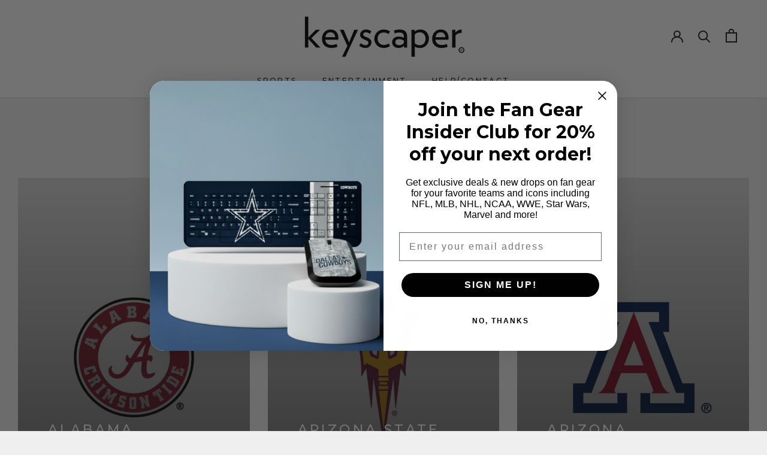

--- FILE ---
content_type: text/html; charset=utf-8
request_url: https://keyscaper.com/pages/ncaa
body_size: 23968
content:
<!doctype html>

<html class="no-js" lang="en">
  <head>
<!-- Start of Booster Apps Seo-0.1-->
<title>NCAA | Keyscaper</title><meta name="description" content="" /><script type="application/ld+json">
  {
    "@context": "https://schema.org",
    "@type": "Organization",
    "name": "Keyscaper",
    "url": "https://keyscaper.com",
    "description": "Unique licensed fan gear for your favorite college or pro team.  Keyboards, mice, headphones, wireless chargers, powerbanks, iPhone and Galaxy cases, bluetooth speakers and more.  Give the perfect gift to the sports fan in your life.","image": "https://keyscaper.com/cdn/shop/t/16/assets/logo.png?7197",
      "logo": "https://keyscaper.com/cdn/shop/t/16/assets/logo.png?7197","sameAs": ["https://instagram.com/keyscaper"],
    "telephone": "5036129974",
    "address": {
      "@type": "PostalAddress",
      "streetAddress": "10630 SW Manhasset Drive",
      "addressLocality": "Tualatin",
      "addressRegion": "Oregon",
      "postalCode": "97062",
      "addressCountry": "United States"
    }
  }
</script>

<script type="application/ld+json">
  {
    "@context": "https://schema.org",
    "@type": "WebSite",
    "name": "Keyscaper",
    "url": "https://keyscaper.com",
    "potentialAction": {
      "@type": "SearchAction",
      "query-input": "required name=query",
      "target": "https://keyscaper.com/search?q={query}"
    }
  }
</script>
<!-- end of Booster Apps SEO -->

    <meta charset="utf-8"> 
    <meta http-equiv="X-UA-Compatible" content="IE=edge,chrome=1">
    <meta name="viewport" content="width=device-width, initial-scale=1.0, height=device-height, minimum-scale=1.0, maximum-scale=1.0">
    <meta name="theme-color" content="">

    
<link rel="canonical" href="https://keyscaper.com/pages/ncaa"><link rel="shortcut icon" href="//keyscaper.com/cdn/shop/files/Keyscaper_App_Icon_Gray96x96pxFavicon_4c5fbf67-f9af-4f9e-8fe2-d68df80fee20_96x.png?v=1755300215" type="image/png"><meta property="og:type" content="website">
  <meta property="og:title" content="NCAA"><meta property="og:url" content="https://keyscaper.com/pages/ncaa">
<meta property="og:site_name" content="Keyscaper"><meta name="twitter:card" content="summary"><meta name="twitter:title" content="NCAA">
  <meta name="twitter:description" content="NCAA">

    <script>window.performance && window.performance.mark && window.performance.mark('shopify.content_for_header.start');</script><meta name="google-site-verification" content="Fptu9ac8qnGL4dOLXI7eISlb_VM09rdxClG1z_mEtj8">
<meta id="shopify-digital-wallet" name="shopify-digital-wallet" content="/12184336/digital_wallets/dialog">
<meta name="shopify-checkout-api-token" content="efa9d8716606168f80fb167774102c84">
<meta id="in-context-paypal-metadata" data-shop-id="12184336" data-venmo-supported="false" data-environment="production" data-locale="en_US" data-paypal-v4="true" data-currency="USD">
<script async="async" src="/checkouts/internal/preloads.js?locale=en-US"></script>
<link rel="preconnect" href="https://shop.app" crossorigin="anonymous">
<script async="async" src="https://shop.app/checkouts/internal/preloads.js?locale=en-US&shop_id=12184336" crossorigin="anonymous"></script>
<script id="apple-pay-shop-capabilities" type="application/json">{"shopId":12184336,"countryCode":"US","currencyCode":"USD","merchantCapabilities":["supports3DS"],"merchantId":"gid:\/\/shopify\/Shop\/12184336","merchantName":"Keyscaper","requiredBillingContactFields":["postalAddress","email"],"requiredShippingContactFields":["postalAddress","email"],"shippingType":"shipping","supportedNetworks":["visa","masterCard","amex","discover","elo","jcb"],"total":{"type":"pending","label":"Keyscaper","amount":"1.00"},"shopifyPaymentsEnabled":true,"supportsSubscriptions":true}</script>
<script id="shopify-features" type="application/json">{"accessToken":"efa9d8716606168f80fb167774102c84","betas":["rich-media-storefront-analytics"],"domain":"keyscaper.com","predictiveSearch":true,"shopId":12184336,"locale":"en"}</script>
<script>var Shopify = Shopify || {};
Shopify.shop = "keyscaper.myshopify.com";
Shopify.locale = "en";
Shopify.currency = {"active":"USD","rate":"1.0"};
Shopify.country = "US";
Shopify.theme = {"name":"Prestige 05-15-20","id":80031481958,"schema_name":"Prestige","schema_version":"4.7.1","theme_store_id":855,"role":"main"};
Shopify.theme.handle = "null";
Shopify.theme.style = {"id":null,"handle":null};
Shopify.cdnHost = "keyscaper.com/cdn";
Shopify.routes = Shopify.routes || {};
Shopify.routes.root = "/";</script>
<script type="module">!function(o){(o.Shopify=o.Shopify||{}).modules=!0}(window);</script>
<script>!function(o){function n(){var o=[];function n(){o.push(Array.prototype.slice.apply(arguments))}return n.q=o,n}var t=o.Shopify=o.Shopify||{};t.loadFeatures=n(),t.autoloadFeatures=n()}(window);</script>
<script>
  window.ShopifyPay = window.ShopifyPay || {};
  window.ShopifyPay.apiHost = "shop.app\/pay";
  window.ShopifyPay.redirectState = null;
</script>
<script id="shop-js-analytics" type="application/json">{"pageType":"page"}</script>
<script defer="defer" async type="module" src="//keyscaper.com/cdn/shopifycloud/shop-js/modules/v2/client.init-shop-cart-sync_COMZFrEa.en.esm.js"></script>
<script defer="defer" async type="module" src="//keyscaper.com/cdn/shopifycloud/shop-js/modules/v2/chunk.common_CdXrxk3f.esm.js"></script>
<script type="module">
  await import("//keyscaper.com/cdn/shopifycloud/shop-js/modules/v2/client.init-shop-cart-sync_COMZFrEa.en.esm.js");
await import("//keyscaper.com/cdn/shopifycloud/shop-js/modules/v2/chunk.common_CdXrxk3f.esm.js");

  window.Shopify.SignInWithShop?.initShopCartSync?.({"fedCMEnabled":true,"windoidEnabled":true});

</script>
<script>
  window.Shopify = window.Shopify || {};
  if (!window.Shopify.featureAssets) window.Shopify.featureAssets = {};
  window.Shopify.featureAssets['shop-js'] = {"shop-cart-sync":["modules/v2/client.shop-cart-sync_CRSPkpKa.en.esm.js","modules/v2/chunk.common_CdXrxk3f.esm.js"],"init-fed-cm":["modules/v2/client.init-fed-cm_DO1JVZ96.en.esm.js","modules/v2/chunk.common_CdXrxk3f.esm.js"],"init-windoid":["modules/v2/client.init-windoid_hXardXh0.en.esm.js","modules/v2/chunk.common_CdXrxk3f.esm.js"],"init-shop-email-lookup-coordinator":["modules/v2/client.init-shop-email-lookup-coordinator_jpxQlUsx.en.esm.js","modules/v2/chunk.common_CdXrxk3f.esm.js"],"shop-toast-manager":["modules/v2/client.shop-toast-manager_C-K0q6-t.en.esm.js","modules/v2/chunk.common_CdXrxk3f.esm.js"],"shop-button":["modules/v2/client.shop-button_B6dBoDg5.en.esm.js","modules/v2/chunk.common_CdXrxk3f.esm.js"],"shop-login-button":["modules/v2/client.shop-login-button_BHRMsoBb.en.esm.js","modules/v2/chunk.common_CdXrxk3f.esm.js","modules/v2/chunk.modal_C89cmTvN.esm.js"],"shop-cash-offers":["modules/v2/client.shop-cash-offers_p6Pw3nax.en.esm.js","modules/v2/chunk.common_CdXrxk3f.esm.js","modules/v2/chunk.modal_C89cmTvN.esm.js"],"avatar":["modules/v2/client.avatar_BTnouDA3.en.esm.js"],"init-shop-cart-sync":["modules/v2/client.init-shop-cart-sync_COMZFrEa.en.esm.js","modules/v2/chunk.common_CdXrxk3f.esm.js"],"init-shop-for-new-customer-accounts":["modules/v2/client.init-shop-for-new-customer-accounts_BNQiNx4m.en.esm.js","modules/v2/client.shop-login-button_BHRMsoBb.en.esm.js","modules/v2/chunk.common_CdXrxk3f.esm.js","modules/v2/chunk.modal_C89cmTvN.esm.js"],"pay-button":["modules/v2/client.pay-button_CRuQ9trT.en.esm.js","modules/v2/chunk.common_CdXrxk3f.esm.js"],"init-customer-accounts-sign-up":["modules/v2/client.init-customer-accounts-sign-up_Q1yheB3t.en.esm.js","modules/v2/client.shop-login-button_BHRMsoBb.en.esm.js","modules/v2/chunk.common_CdXrxk3f.esm.js","modules/v2/chunk.modal_C89cmTvN.esm.js"],"checkout-modal":["modules/v2/client.checkout-modal_DtXVhFgQ.en.esm.js","modules/v2/chunk.common_CdXrxk3f.esm.js","modules/v2/chunk.modal_C89cmTvN.esm.js"],"init-customer-accounts":["modules/v2/client.init-customer-accounts_B5rMd0lj.en.esm.js","modules/v2/client.shop-login-button_BHRMsoBb.en.esm.js","modules/v2/chunk.common_CdXrxk3f.esm.js","modules/v2/chunk.modal_C89cmTvN.esm.js"],"lead-capture":["modules/v2/client.lead-capture_CmGCXBh3.en.esm.js","modules/v2/chunk.common_CdXrxk3f.esm.js","modules/v2/chunk.modal_C89cmTvN.esm.js"],"shop-follow-button":["modules/v2/client.shop-follow-button_CV5C02lv.en.esm.js","modules/v2/chunk.common_CdXrxk3f.esm.js","modules/v2/chunk.modal_C89cmTvN.esm.js"],"shop-login":["modules/v2/client.shop-login_Bz_Zm_XZ.en.esm.js","modules/v2/chunk.common_CdXrxk3f.esm.js","modules/v2/chunk.modal_C89cmTvN.esm.js"],"payment-terms":["modules/v2/client.payment-terms_D7XnU2ez.en.esm.js","modules/v2/chunk.common_CdXrxk3f.esm.js","modules/v2/chunk.modal_C89cmTvN.esm.js"]};
</script>
<script>(function() {
  var isLoaded = false;
  function asyncLoad() {
    if (isLoaded) return;
    isLoaded = true;
    var urls = ["https:\/\/cdn-stamped-io.azureedge.net\/files\/shopify.min.js?shop=keyscaper.myshopify.com","\/\/shopify.privy.com\/widget.js?shop=keyscaper.myshopify.com","https:\/\/d3ox8tdk614ykk.cloudfront.net\/client_script_min.js?shop=keyscaper.myshopify.com","https:\/\/cdn.hextom.com\/js\/quickannouncementbar.js?shop=keyscaper.myshopify.com"];
    for (var i = 0; i < urls.length; i++) {
      var s = document.createElement('script');
      s.type = 'text/javascript';
      s.async = true;
      s.src = urls[i];
      var x = document.getElementsByTagName('script')[0];
      x.parentNode.insertBefore(s, x);
    }
  };
  if(window.attachEvent) {
    window.attachEvent('onload', asyncLoad);
  } else {
    window.addEventListener('load', asyncLoad, false);
  }
})();</script>
<script id="__st">var __st={"a":12184336,"offset":-28800,"reqid":"86a5dbb8-9c44-4278-bd7f-48a45eb0454c-1763398684","pageurl":"keyscaper.com\/pages\/ncaa","s":"pages-150429059","u":"04cc8c4af442","p":"page","rtyp":"page","rid":150429059};</script>
<script>window.ShopifyPaypalV4VisibilityTracking = true;</script>
<script id="captcha-bootstrap">!function(){'use strict';const t='contact',e='account',n='new_comment',o=[[t,t],['blogs',n],['comments',n],[t,'customer']],c=[[e,'customer_login'],[e,'guest_login'],[e,'recover_customer_password'],[e,'create_customer']],r=t=>t.map((([t,e])=>`form[action*='/${t}']:not([data-nocaptcha='true']) input[name='form_type'][value='${e}']`)).join(','),a=t=>()=>t?[...document.querySelectorAll(t)].map((t=>t.form)):[];function s(){const t=[...o],e=r(t);return a(e)}const i='password',u='form_key',d=['recaptcha-v3-token','g-recaptcha-response','h-captcha-response',i],f=()=>{try{return window.sessionStorage}catch{return}},m='__shopify_v',_=t=>t.elements[u];function p(t,e,n=!1){try{const o=window.sessionStorage,c=JSON.parse(o.getItem(e)),{data:r}=function(t){const{data:e,action:n}=t;return t[m]||n?{data:e,action:n}:{data:t,action:n}}(c);for(const[e,n]of Object.entries(r))t.elements[e]&&(t.elements[e].value=n);n&&o.removeItem(e)}catch(o){console.error('form repopulation failed',{error:o})}}const l='form_type',E='cptcha';function T(t){t.dataset[E]=!0}const w=window,h=w.document,L='Shopify',v='ce_forms',y='captcha';let A=!1;((t,e)=>{const n=(g='f06e6c50-85a8-45c8-87d0-21a2b65856fe',I='https://cdn.shopify.com/shopifycloud/storefront-forms-hcaptcha/ce_storefront_forms_captcha_hcaptcha.v1.5.2.iife.js',D={infoText:'Protected by hCaptcha',privacyText:'Privacy',termsText:'Terms'},(t,e,n)=>{const o=w[L][v],c=o.bindForm;if(c)return c(t,g,e,D).then(n);var r;o.q.push([[t,g,e,D],n]),r=I,A||(h.body.append(Object.assign(h.createElement('script'),{id:'captcha-provider',async:!0,src:r})),A=!0)});var g,I,D;w[L]=w[L]||{},w[L][v]=w[L][v]||{},w[L][v].q=[],w[L][y]=w[L][y]||{},w[L][y].protect=function(t,e){n(t,void 0,e),T(t)},Object.freeze(w[L][y]),function(t,e,n,w,h,L){const[v,y,A,g]=function(t,e,n){const i=e?o:[],u=t?c:[],d=[...i,...u],f=r(d),m=r(i),_=r(d.filter((([t,e])=>n.includes(e))));return[a(f),a(m),a(_),s()]}(w,h,L),I=t=>{const e=t.target;return e instanceof HTMLFormElement?e:e&&e.form},D=t=>v().includes(t);t.addEventListener('submit',(t=>{const e=I(t);if(!e)return;const n=D(e)&&!e.dataset.hcaptchaBound&&!e.dataset.recaptchaBound,o=_(e),c=g().includes(e)&&(!o||!o.value);(n||c)&&t.preventDefault(),c&&!n&&(function(t){try{if(!f())return;!function(t){const e=f();if(!e)return;const n=_(t);if(!n)return;const o=n.value;o&&e.removeItem(o)}(t);const e=Array.from(Array(32),(()=>Math.random().toString(36)[2])).join('');!function(t,e){_(t)||t.append(Object.assign(document.createElement('input'),{type:'hidden',name:u})),t.elements[u].value=e}(t,e),function(t,e){const n=f();if(!n)return;const o=[...t.querySelectorAll(`input[type='${i}']`)].map((({name:t})=>t)),c=[...d,...o],r={};for(const[a,s]of new FormData(t).entries())c.includes(a)||(r[a]=s);n.setItem(e,JSON.stringify({[m]:1,action:t.action,data:r}))}(t,e)}catch(e){console.error('failed to persist form',e)}}(e),e.submit())}));const S=(t,e)=>{t&&!t.dataset[E]&&(n(t,e.some((e=>e===t))),T(t))};for(const o of['focusin','change'])t.addEventListener(o,(t=>{const e=I(t);D(e)&&S(e,y())}));const B=e.get('form_key'),M=e.get(l),P=B&&M;t.addEventListener('DOMContentLoaded',(()=>{const t=y();if(P)for(const e of t)e.elements[l].value===M&&p(e,B);[...new Set([...A(),...v().filter((t=>'true'===t.dataset.shopifyCaptcha))])].forEach((e=>S(e,t)))}))}(h,new URLSearchParams(w.location.search),n,t,e,['guest_login'])})(!0,!0)}();</script>
<script integrity="sha256-52AcMU7V7pcBOXWImdc/TAGTFKeNjmkeM1Pvks/DTgc=" data-source-attribution="shopify.loadfeatures" defer="defer" src="//keyscaper.com/cdn/shopifycloud/storefront/assets/storefront/load_feature-81c60534.js" crossorigin="anonymous"></script>
<script crossorigin="anonymous" defer="defer" src="//keyscaper.com/cdn/shopifycloud/storefront/assets/shopify_pay/storefront-65b4c6d7.js?v=20250812"></script>
<script data-source-attribution="shopify.dynamic_checkout.dynamic.init">var Shopify=Shopify||{};Shopify.PaymentButton=Shopify.PaymentButton||{isStorefrontPortableWallets:!0,init:function(){window.Shopify.PaymentButton.init=function(){};var t=document.createElement("script");t.src="https://keyscaper.com/cdn/shopifycloud/portable-wallets/latest/portable-wallets.en.js",t.type="module",document.head.appendChild(t)}};
</script>
<script data-source-attribution="shopify.dynamic_checkout.buyer_consent">
  function portableWalletsHideBuyerConsent(e){var t=document.getElementById("shopify-buyer-consent"),n=document.getElementById("shopify-subscription-policy-button");t&&n&&(t.classList.add("hidden"),t.setAttribute("aria-hidden","true"),n.removeEventListener("click",e))}function portableWalletsShowBuyerConsent(e){var t=document.getElementById("shopify-buyer-consent"),n=document.getElementById("shopify-subscription-policy-button");t&&n&&(t.classList.remove("hidden"),t.removeAttribute("aria-hidden"),n.addEventListener("click",e))}window.Shopify?.PaymentButton&&(window.Shopify.PaymentButton.hideBuyerConsent=portableWalletsHideBuyerConsent,window.Shopify.PaymentButton.showBuyerConsent=portableWalletsShowBuyerConsent);
</script>
<script data-source-attribution="shopify.dynamic_checkout.cart.bootstrap">document.addEventListener("DOMContentLoaded",(function(){function t(){return document.querySelector("shopify-accelerated-checkout-cart, shopify-accelerated-checkout")}if(t())Shopify.PaymentButton.init();else{new MutationObserver((function(e,n){t()&&(Shopify.PaymentButton.init(),n.disconnect())})).observe(document.body,{childList:!0,subtree:!0})}}));
</script>
<link id="shopify-accelerated-checkout-styles" rel="stylesheet" media="screen" href="https://keyscaper.com/cdn/shopifycloud/portable-wallets/latest/accelerated-checkout-backwards-compat.css" crossorigin="anonymous">
<style id="shopify-accelerated-checkout-cart">
        #shopify-buyer-consent {
  margin-top: 1em;
  display: inline-block;
  width: 100%;
}

#shopify-buyer-consent.hidden {
  display: none;
}

#shopify-subscription-policy-button {
  background: none;
  border: none;
  padding: 0;
  text-decoration: underline;
  font-size: inherit;
  cursor: pointer;
}

#shopify-subscription-policy-button::before {
  box-shadow: none;
}

      </style>

<script>window.performance && window.performance.mark && window.performance.mark('shopify.content_for_header.end');</script>

    <link rel="stylesheet" href="//keyscaper.com/cdn/shop/t/16/assets/theme.scss.css?v=96893355254263292731762193374">

    <script>
      // This allows to expose several variables to the global scope, to be used in scripts
      window.theme = {
        pageType: "page",
        moneyFormat: "$ {{amount}}",
        moneyWithCurrencyFormat: "$ {{amount}} USD",
        productImageSize: "natural",
        searchMode: "product,article",
        showPageTransition: true,
        showElementStaggering: true,
        showImageZooming: true
      };

      window.routes = {
        rootUrl: "\/",
        cartUrl: "\/cart",
        cartAddUrl: "\/cart\/add",
        cartChangeUrl: "\/cart\/change",
        searchUrl: "\/search",
        productRecommendationsUrl: "\/recommendations\/products"
      };

      window.languages = {
        cartAddNote: "Add Order Note",
        cartEditNote: "Edit Order Note",
        productImageLoadingError: "This image could not be loaded. Please try to reload the page.",
        productFormAddToCart: "Add to cart",
        productFormUnavailable: "Unavailable",
        productFormSoldOut: "Sold Out",
        shippingEstimatorOneResult: "1 option available:",
        shippingEstimatorMoreResults: "{{count}} options available:",
        shippingEstimatorNoResults: "No shipping could be found"
      };

      window.lazySizesConfig = {
        loadHidden: false,
        hFac: 0.5,
        expFactor: 2,
        ricTimeout: 150,
        lazyClass: 'Image--lazyLoad',
        loadingClass: 'Image--lazyLoading',
        loadedClass: 'Image--lazyLoaded'
      };

      document.documentElement.className = document.documentElement.className.replace('no-js', 'js');
      document.documentElement.style.setProperty('--window-height', window.innerHeight + 'px');

      // We do a quick detection of some features (we could use Modernizr but for so little...)
      (function() {
        document.documentElement.className += ((window.CSS && window.CSS.supports('(position: sticky) or (position: -webkit-sticky)')) ? ' supports-sticky' : ' no-supports-sticky');
        document.documentElement.className += (window.matchMedia('(-moz-touch-enabled: 1), (hover: none)')).matches ? ' no-supports-hover' : ' supports-hover';
      }());
    </script>

    <script src="//keyscaper.com/cdn/shop/t/16/assets/lazysizes.min.js?v=174358363404432586981587504572" async></script><script src="https://polyfill-fastly.net/v3/polyfill.min.js?unknown=polyfill&features=fetch,Element.prototype.closest,Element.prototype.remove,Element.prototype.classList,Array.prototype.includes,Array.prototype.fill,Object.assign,CustomEvent,IntersectionObserver,IntersectionObserverEntry,URL" defer></script>
    <script src="//keyscaper.com/cdn/shop/t/16/assets/libs.min.js?v=26178543184394469741587504573" defer></script>
    <script src="//keyscaper.com/cdn/shop/t/16/assets/theme.min.js?v=101812004007097122321587504576" defer></script>
    <script src="//keyscaper.com/cdn/shop/t/16/assets/custom.js?v=183944157590872491501587504572" defer></script>

    <script>
      (function () {
        window.onpageshow = function() {
          if (window.theme.showPageTransition) {
            var pageTransition = document.querySelector('.PageTransition');

            if (pageTransition) {
              pageTransition.style.visibility = 'visible';
              pageTransition.style.opacity = '0';
            }
          }

          // When the page is loaded from the cache, we have to reload the cart content
          document.documentElement.dispatchEvent(new CustomEvent('cart:refresh', {
            bubbles: true
          }));
        };
      })();
    </script>

    


  <script type="application/ld+json">
  {
    "@context": "http://schema.org",
    "@type": "BreadcrumbList",
  "itemListElement": [{
      "@type": "ListItem",
      "position": 1,
      "name": "Translation missing: en.general.breadcrumb.home",
      "item": "https://keyscaper.com"
    },{
          "@type": "ListItem",
          "position": 2,
          "name": "NCAA",
          "item": "https://keyscaper.com/pages/ncaa"
        }]
  }
  </script>

  <!-- BEGIN app block: shopify://apps/klaviyo-email-marketing-sms/blocks/klaviyo-onsite-embed/2632fe16-c075-4321-a88b-50b567f42507 -->












  <script async src="https://static.klaviyo.com/onsite/js/WPpd4V/klaviyo.js?company_id=WPpd4V"></script>
  <script>!function(){if(!window.klaviyo){window._klOnsite=window._klOnsite||[];try{window.klaviyo=new Proxy({},{get:function(n,i){return"push"===i?function(){var n;(n=window._klOnsite).push.apply(n,arguments)}:function(){for(var n=arguments.length,o=new Array(n),w=0;w<n;w++)o[w]=arguments[w];var t="function"==typeof o[o.length-1]?o.pop():void 0,e=new Promise((function(n){window._klOnsite.push([i].concat(o,[function(i){t&&t(i),n(i)}]))}));return e}}})}catch(n){window.klaviyo=window.klaviyo||[],window.klaviyo.push=function(){var n;(n=window._klOnsite).push.apply(n,arguments)}}}}();</script>

  




  <script>
    window.klaviyoReviewsProductDesignMode = false
  </script>







<!-- END app block --><link href="https://monorail-edge.shopifysvc.com" rel="dns-prefetch">
<script>(function(){if ("sendBeacon" in navigator && "performance" in window) {try {var session_token_from_headers = performance.getEntriesByType('navigation')[0].serverTiming.find(x => x.name == '_s').description;} catch {var session_token_from_headers = undefined;}var session_cookie_matches = document.cookie.match(/_shopify_s=([^;]*)/);var session_token_from_cookie = session_cookie_matches && session_cookie_matches.length === 2 ? session_cookie_matches[1] : "";var session_token = session_token_from_headers || session_token_from_cookie || "";function handle_abandonment_event(e) {var entries = performance.getEntries().filter(function(entry) {return /monorail-edge.shopifysvc.com/.test(entry.name);});if (!window.abandonment_tracked && entries.length === 0) {window.abandonment_tracked = true;var currentMs = Date.now();var navigation_start = performance.timing.navigationStart;var payload = {shop_id: 12184336,url: window.location.href,navigation_start,duration: currentMs - navigation_start,session_token,page_type: "page"};window.navigator.sendBeacon("https://monorail-edge.shopifysvc.com/v1/produce", JSON.stringify({schema_id: "online_store_buyer_site_abandonment/1.1",payload: payload,metadata: {event_created_at_ms: currentMs,event_sent_at_ms: currentMs}}));}}window.addEventListener('pagehide', handle_abandonment_event);}}());</script>
<script id="web-pixels-manager-setup">(function e(e,d,r,n,o){if(void 0===o&&(o={}),!Boolean(null===(a=null===(i=window.Shopify)||void 0===i?void 0:i.analytics)||void 0===a?void 0:a.replayQueue)){var i,a;window.Shopify=window.Shopify||{};var t=window.Shopify;t.analytics=t.analytics||{};var s=t.analytics;s.replayQueue=[],s.publish=function(e,d,r){return s.replayQueue.push([e,d,r]),!0};try{self.performance.mark("wpm:start")}catch(e){}var l=function(){var e={modern:/Edge?\/(1{2}[4-9]|1[2-9]\d|[2-9]\d{2}|\d{4,})\.\d+(\.\d+|)|Firefox\/(1{2}[4-9]|1[2-9]\d|[2-9]\d{2}|\d{4,})\.\d+(\.\d+|)|Chrom(ium|e)\/(9{2}|\d{3,})\.\d+(\.\d+|)|(Maci|X1{2}).+ Version\/(15\.\d+|(1[6-9]|[2-9]\d|\d{3,})\.\d+)([,.]\d+|)( \(\w+\)|)( Mobile\/\w+|) Safari\/|Chrome.+OPR\/(9{2}|\d{3,})\.\d+\.\d+|(CPU[ +]OS|iPhone[ +]OS|CPU[ +]iPhone|CPU IPhone OS|CPU iPad OS)[ +]+(15[._]\d+|(1[6-9]|[2-9]\d|\d{3,})[._]\d+)([._]\d+|)|Android:?[ /-](13[3-9]|1[4-9]\d|[2-9]\d{2}|\d{4,})(\.\d+|)(\.\d+|)|Android.+Firefox\/(13[5-9]|1[4-9]\d|[2-9]\d{2}|\d{4,})\.\d+(\.\d+|)|Android.+Chrom(ium|e)\/(13[3-9]|1[4-9]\d|[2-9]\d{2}|\d{4,})\.\d+(\.\d+|)|SamsungBrowser\/([2-9]\d|\d{3,})\.\d+/,legacy:/Edge?\/(1[6-9]|[2-9]\d|\d{3,})\.\d+(\.\d+|)|Firefox\/(5[4-9]|[6-9]\d|\d{3,})\.\d+(\.\d+|)|Chrom(ium|e)\/(5[1-9]|[6-9]\d|\d{3,})\.\d+(\.\d+|)([\d.]+$|.*Safari\/(?![\d.]+ Edge\/[\d.]+$))|(Maci|X1{2}).+ Version\/(10\.\d+|(1[1-9]|[2-9]\d|\d{3,})\.\d+)([,.]\d+|)( \(\w+\)|)( Mobile\/\w+|) Safari\/|Chrome.+OPR\/(3[89]|[4-9]\d|\d{3,})\.\d+\.\d+|(CPU[ +]OS|iPhone[ +]OS|CPU[ +]iPhone|CPU IPhone OS|CPU iPad OS)[ +]+(10[._]\d+|(1[1-9]|[2-9]\d|\d{3,})[._]\d+)([._]\d+|)|Android:?[ /-](13[3-9]|1[4-9]\d|[2-9]\d{2}|\d{4,})(\.\d+|)(\.\d+|)|Mobile Safari.+OPR\/([89]\d|\d{3,})\.\d+\.\d+|Android.+Firefox\/(13[5-9]|1[4-9]\d|[2-9]\d{2}|\d{4,})\.\d+(\.\d+|)|Android.+Chrom(ium|e)\/(13[3-9]|1[4-9]\d|[2-9]\d{2}|\d{4,})\.\d+(\.\d+|)|Android.+(UC? ?Browser|UCWEB|U3)[ /]?(15\.([5-9]|\d{2,})|(1[6-9]|[2-9]\d|\d{3,})\.\d+)\.\d+|SamsungBrowser\/(5\.\d+|([6-9]|\d{2,})\.\d+)|Android.+MQ{2}Browser\/(14(\.(9|\d{2,})|)|(1[5-9]|[2-9]\d|\d{3,})(\.\d+|))(\.\d+|)|K[Aa][Ii]OS\/(3\.\d+|([4-9]|\d{2,})\.\d+)(\.\d+|)/},d=e.modern,r=e.legacy,n=navigator.userAgent;return n.match(d)?"modern":n.match(r)?"legacy":"unknown"}(),u="modern"===l?"modern":"legacy",c=(null!=n?n:{modern:"",legacy:""})[u],f=function(e){return[e.baseUrl,"/wpm","/b",e.hashVersion,"modern"===e.buildTarget?"m":"l",".js"].join("")}({baseUrl:d,hashVersion:r,buildTarget:u}),m=function(e){var d=e.version,r=e.bundleTarget,n=e.surface,o=e.pageUrl,i=e.monorailEndpoint;return{emit:function(e){var a=e.status,t=e.errorMsg,s=(new Date).getTime(),l=JSON.stringify({metadata:{event_sent_at_ms:s},events:[{schema_id:"web_pixels_manager_load/3.1",payload:{version:d,bundle_target:r,page_url:o,status:a,surface:n,error_msg:t},metadata:{event_created_at_ms:s}}]});if(!i)return console&&console.warn&&console.warn("[Web Pixels Manager] No Monorail endpoint provided, skipping logging."),!1;try{return self.navigator.sendBeacon.bind(self.navigator)(i,l)}catch(e){}var u=new XMLHttpRequest;try{return u.open("POST",i,!0),u.setRequestHeader("Content-Type","text/plain"),u.send(l),!0}catch(e){return console&&console.warn&&console.warn("[Web Pixels Manager] Got an unhandled error while logging to Monorail."),!1}}}}({version:r,bundleTarget:l,surface:e.surface,pageUrl:self.location.href,monorailEndpoint:e.monorailEndpoint});try{o.browserTarget=l,function(e){var d=e.src,r=e.async,n=void 0===r||r,o=e.onload,i=e.onerror,a=e.sri,t=e.scriptDataAttributes,s=void 0===t?{}:t,l=document.createElement("script"),u=document.querySelector("head"),c=document.querySelector("body");if(l.async=n,l.src=d,a&&(l.integrity=a,l.crossOrigin="anonymous"),s)for(var f in s)if(Object.prototype.hasOwnProperty.call(s,f))try{l.dataset[f]=s[f]}catch(e){}if(o&&l.addEventListener("load",o),i&&l.addEventListener("error",i),u)u.appendChild(l);else{if(!c)throw new Error("Did not find a head or body element to append the script");c.appendChild(l)}}({src:f,async:!0,onload:function(){if(!function(){var e,d;return Boolean(null===(d=null===(e=window.Shopify)||void 0===e?void 0:e.analytics)||void 0===d?void 0:d.initialized)}()){var d=window.webPixelsManager.init(e)||void 0;if(d){var r=window.Shopify.analytics;r.replayQueue.forEach((function(e){var r=e[0],n=e[1],o=e[2];d.publishCustomEvent(r,n,o)})),r.replayQueue=[],r.publish=d.publishCustomEvent,r.visitor=d.visitor,r.initialized=!0}}},onerror:function(){return m.emit({status:"failed",errorMsg:"".concat(f," has failed to load")})},sri:function(e){var d=/^sha384-[A-Za-z0-9+/=]+$/;return"string"==typeof e&&d.test(e)}(c)?c:"",scriptDataAttributes:o}),m.emit({status:"loading"})}catch(e){m.emit({status:"failed",errorMsg:(null==e?void 0:e.message)||"Unknown error"})}}})({shopId: 12184336,storefrontBaseUrl: "https://keyscaper.com",extensionsBaseUrl: "https://extensions.shopifycdn.com/cdn/shopifycloud/web-pixels-manager",monorailEndpoint: "https://monorail-edge.shopifysvc.com/unstable/produce_batch",surface: "storefront-renderer",enabledBetaFlags: ["2dca8a86"],webPixelsConfigList: [{"id":"1295352038","configuration":"{\"config\":\"{\\\"google_tag_ids\\\":[\\\"G-YHZ6X6QXHE\\\",\\\"GT-5TW9Q2JW\\\"],\\\"target_country\\\":\\\"ZZ\\\",\\\"gtag_events\\\":[{\\\"type\\\":\\\"search\\\",\\\"action_label\\\":\\\"G-YHZ6X6QXHE\\\"},{\\\"type\\\":\\\"begin_checkout\\\",\\\"action_label\\\":\\\"G-YHZ6X6QXHE\\\"},{\\\"type\\\":\\\"view_item\\\",\\\"action_label\\\":[\\\"G-YHZ6X6QXHE\\\",\\\"MC-45PF2GRXSP\\\"]},{\\\"type\\\":\\\"purchase\\\",\\\"action_label\\\":[\\\"G-YHZ6X6QXHE\\\",\\\"MC-45PF2GRXSP\\\"]},{\\\"type\\\":\\\"page_view\\\",\\\"action_label\\\":[\\\"G-YHZ6X6QXHE\\\",\\\"MC-45PF2GRXSP\\\"]},{\\\"type\\\":\\\"add_payment_info\\\",\\\"action_label\\\":\\\"G-YHZ6X6QXHE\\\"},{\\\"type\\\":\\\"add_to_cart\\\",\\\"action_label\\\":\\\"G-YHZ6X6QXHE\\\"}],\\\"enable_monitoring_mode\\\":false}\"}","eventPayloadVersion":"v1","runtimeContext":"OPEN","scriptVersion":"b2a88bafab3e21179ed38636efcd8a93","type":"APP","apiClientId":1780363,"privacyPurposes":[],"dataSharingAdjustments":{"protectedCustomerApprovalScopes":["read_customer_address","read_customer_email","read_customer_name","read_customer_personal_data","read_customer_phone"]}},{"id":"57475302","eventPayloadVersion":"v1","runtimeContext":"LAX","scriptVersion":"1","type":"CUSTOM","privacyPurposes":["MARKETING"],"name":"Meta pixel (migrated)"},{"id":"shopify-app-pixel","configuration":"{}","eventPayloadVersion":"v1","runtimeContext":"STRICT","scriptVersion":"0450","apiClientId":"shopify-pixel","type":"APP","privacyPurposes":["ANALYTICS","MARKETING"]},{"id":"shopify-custom-pixel","eventPayloadVersion":"v1","runtimeContext":"LAX","scriptVersion":"0450","apiClientId":"shopify-pixel","type":"CUSTOM","privacyPurposes":["ANALYTICS","MARKETING"]}],isMerchantRequest: false,initData: {"shop":{"name":"Keyscaper","paymentSettings":{"currencyCode":"USD"},"myshopifyDomain":"keyscaper.myshopify.com","countryCode":"US","storefrontUrl":"https:\/\/keyscaper.com"},"customer":null,"cart":null,"checkout":null,"productVariants":[],"purchasingCompany":null},},"https://keyscaper.com/cdn","ae1676cfwd2530674p4253c800m34e853cb",{"modern":"","legacy":""},{"shopId":"12184336","storefrontBaseUrl":"https:\/\/keyscaper.com","extensionBaseUrl":"https:\/\/extensions.shopifycdn.com\/cdn\/shopifycloud\/web-pixels-manager","surface":"storefront-renderer","enabledBetaFlags":"[\"2dca8a86\"]","isMerchantRequest":"false","hashVersion":"ae1676cfwd2530674p4253c800m34e853cb","publish":"custom","events":"[[\"page_viewed\",{}]]"});</script><script>
  window.ShopifyAnalytics = window.ShopifyAnalytics || {};
  window.ShopifyAnalytics.meta = window.ShopifyAnalytics.meta || {};
  window.ShopifyAnalytics.meta.currency = 'USD';
  var meta = {"page":{"pageType":"page","resourceType":"page","resourceId":150429059}};
  for (var attr in meta) {
    window.ShopifyAnalytics.meta[attr] = meta[attr];
  }
</script>
<script class="analytics">
  (function () {
    var customDocumentWrite = function(content) {
      var jquery = null;

      if (window.jQuery) {
        jquery = window.jQuery;
      } else if (window.Checkout && window.Checkout.$) {
        jquery = window.Checkout.$;
      }

      if (jquery) {
        jquery('body').append(content);
      }
    };

    var hasLoggedConversion = function(token) {
      if (token) {
        return document.cookie.indexOf('loggedConversion=' + token) !== -1;
      }
      return false;
    }

    var setCookieIfConversion = function(token) {
      if (token) {
        var twoMonthsFromNow = new Date(Date.now());
        twoMonthsFromNow.setMonth(twoMonthsFromNow.getMonth() + 2);

        document.cookie = 'loggedConversion=' + token + '; expires=' + twoMonthsFromNow;
      }
    }

    var trekkie = window.ShopifyAnalytics.lib = window.trekkie = window.trekkie || [];
    if (trekkie.integrations) {
      return;
    }
    trekkie.methods = [
      'identify',
      'page',
      'ready',
      'track',
      'trackForm',
      'trackLink'
    ];
    trekkie.factory = function(method) {
      return function() {
        var args = Array.prototype.slice.call(arguments);
        args.unshift(method);
        trekkie.push(args);
        return trekkie;
      };
    };
    for (var i = 0; i < trekkie.methods.length; i++) {
      var key = trekkie.methods[i];
      trekkie[key] = trekkie.factory(key);
    }
    trekkie.load = function(config) {
      trekkie.config = config || {};
      trekkie.config.initialDocumentCookie = document.cookie;
      var first = document.getElementsByTagName('script')[0];
      var script = document.createElement('script');
      script.type = 'text/javascript';
      script.onerror = function(e) {
        var scriptFallback = document.createElement('script');
        scriptFallback.type = 'text/javascript';
        scriptFallback.onerror = function(error) {
                var Monorail = {
      produce: function produce(monorailDomain, schemaId, payload) {
        var currentMs = new Date().getTime();
        var event = {
          schema_id: schemaId,
          payload: payload,
          metadata: {
            event_created_at_ms: currentMs,
            event_sent_at_ms: currentMs
          }
        };
        return Monorail.sendRequest("https://" + monorailDomain + "/v1/produce", JSON.stringify(event));
      },
      sendRequest: function sendRequest(endpointUrl, payload) {
        // Try the sendBeacon API
        if (window && window.navigator && typeof window.navigator.sendBeacon === 'function' && typeof window.Blob === 'function' && !Monorail.isIos12()) {
          var blobData = new window.Blob([payload], {
            type: 'text/plain'
          });

          if (window.navigator.sendBeacon(endpointUrl, blobData)) {
            return true;
          } // sendBeacon was not successful

        } // XHR beacon

        var xhr = new XMLHttpRequest();

        try {
          xhr.open('POST', endpointUrl);
          xhr.setRequestHeader('Content-Type', 'text/plain');
          xhr.send(payload);
        } catch (e) {
          console.log(e);
        }

        return false;
      },
      isIos12: function isIos12() {
        return window.navigator.userAgent.lastIndexOf('iPhone; CPU iPhone OS 12_') !== -1 || window.navigator.userAgent.lastIndexOf('iPad; CPU OS 12_') !== -1;
      }
    };
    Monorail.produce('monorail-edge.shopifysvc.com',
      'trekkie_storefront_load_errors/1.1',
      {shop_id: 12184336,
      theme_id: 80031481958,
      app_name: "storefront",
      context_url: window.location.href,
      source_url: "//keyscaper.com/cdn/s/trekkie.storefront.308893168db1679b4a9f8a086857af995740364f.min.js"});

        };
        scriptFallback.async = true;
        scriptFallback.src = '//keyscaper.com/cdn/s/trekkie.storefront.308893168db1679b4a9f8a086857af995740364f.min.js';
        first.parentNode.insertBefore(scriptFallback, first);
      };
      script.async = true;
      script.src = '//keyscaper.com/cdn/s/trekkie.storefront.308893168db1679b4a9f8a086857af995740364f.min.js';
      first.parentNode.insertBefore(script, first);
    };
    trekkie.load(
      {"Trekkie":{"appName":"storefront","development":false,"defaultAttributes":{"shopId":12184336,"isMerchantRequest":null,"themeId":80031481958,"themeCityHash":"17451022168002790687","contentLanguage":"en","currency":"USD","eventMetadataId":"ca7f7086-d46a-411b-944e-e970ad2a6d5e"},"isServerSideCookieWritingEnabled":true,"monorailRegion":"shop_domain","enabledBetaFlags":["f0df213a"]},"Session Attribution":{},"S2S":{"facebookCapiEnabled":false,"source":"trekkie-storefront-renderer","apiClientId":580111}}
    );

    var loaded = false;
    trekkie.ready(function() {
      if (loaded) return;
      loaded = true;

      window.ShopifyAnalytics.lib = window.trekkie;

      var originalDocumentWrite = document.write;
      document.write = customDocumentWrite;
      try { window.ShopifyAnalytics.merchantGoogleAnalytics.call(this); } catch(error) {};
      document.write = originalDocumentWrite;

      window.ShopifyAnalytics.lib.page(null,{"pageType":"page","resourceType":"page","resourceId":150429059,"shopifyEmitted":true});

      var match = window.location.pathname.match(/checkouts\/(.+)\/(thank_you|post_purchase)/)
      var token = match? match[1]: undefined;
      if (!hasLoggedConversion(token)) {
        setCookieIfConversion(token);
        
      }
    });


        var eventsListenerScript = document.createElement('script');
        eventsListenerScript.async = true;
        eventsListenerScript.src = "//keyscaper.com/cdn/shopifycloud/storefront/assets/shop_events_listener-3da45d37.js";
        document.getElementsByTagName('head')[0].appendChild(eventsListenerScript);

})();</script>
<script
  defer
  src="https://keyscaper.com/cdn/shopifycloud/perf-kit/shopify-perf-kit-2.1.2.min.js"
  data-application="storefront-renderer"
  data-shop-id="12184336"
  data-render-region="gcp-us-central1"
  data-page-type="page"
  data-theme-instance-id="80031481958"
  data-theme-name="Prestige"
  data-theme-version="4.7.1"
  data-monorail-region="shop_domain"
  data-resource-timing-sampling-rate="10"
  data-shs="true"
  data-shs-beacon="true"
  data-shs-export-with-fetch="true"
  data-shs-logs-sample-rate="1"
></script>
</head>

  <body class="prestige--v4  template-page">
    <a class="PageSkipLink u-visually-hidden" href="#main">Skip to content</a>
    <span class="LoadingBar"></span>
    <div class="PageOverlay"></div>
    <div class="PageTransition"></div>

    <div id="shopify-section-popup" class="shopify-section"></div>
    <div id="shopify-section-sidebar-menu" class="shopify-section"><section id="sidebar-menu" class="SidebarMenu Drawer Drawer--small Drawer--fromLeft" aria-hidden="true" data-section-id="sidebar-menu" data-section-type="sidebar-menu">
    <header class="Drawer__Header" data-drawer-animated-left>
      <button class="Drawer__Close Icon-Wrapper--clickable" data-action="close-drawer" data-drawer-id="sidebar-menu" aria-label="Close navigation"><svg class="Icon Icon--close" role="presentation" viewBox="0 0 16 14">
      <path d="M15 0L1 14m14 0L1 0" stroke="currentColor" fill="none" fill-rule="evenodd"></path>
    </svg></button>
    </header>

    <div class="Drawer__Content">
      <div class="Drawer__Main" data-drawer-animated-left data-scrollable>
        <div class="Drawer__Container">
          <nav class="SidebarMenu__Nav SidebarMenu__Nav--primary" aria-label="Sidebar navigation"><div class="Collapsible"><button class="Collapsible__Button Heading u-h6" data-action="toggle-collapsible" aria-expanded="false">Sports<span class="Collapsible__Plus"></span>
                  </button>

                  <div class="Collapsible__Inner">
                    <div class="Collapsible__Content"><div class="Collapsible"><a href="/pages/ncaa" class="Collapsible__Button Heading Text--subdued Link Link--primary u-h7">NCAA</a></div><div class="Collapsible"><a href="/pages/nfl" class="Collapsible__Button Heading Text--subdued Link Link--primary u-h7">NFL</a></div><div class="Collapsible"><a href="/pages/mlb" class="Collapsible__Button Heading Text--subdued Link Link--primary u-h7">MLB</a></div><div class="Collapsible"><a href="/pages/nhl" class="Collapsible__Button Heading Text--subdued Link Link--primary u-h7">NHL</a></div><div class="Collapsible"><a href="/pages/mls" class="Collapsible__Button Heading Text--subdued Link Link--primary u-h7">MLS</a></div></div>
                  </div></div><div class="Collapsible"><button class="Collapsible__Button Heading u-h6" data-action="toggle-collapsible" aria-expanded="false">Entertainment<span class="Collapsible__Plus"></span>
                  </button>

                  <div class="Collapsible__Inner">
                    <div class="Collapsible__Content"><div class="Collapsible"><a href="/pages/marvel" class="Collapsible__Button Heading Text--subdued Link Link--primary u-h7">Marvel</a></div><div class="Collapsible"><a href="/pages/lfl" class="Collapsible__Button Heading Text--subdued Link Link--primary u-h7">Star Wars™</a></div><div class="Collapsible"><a href="/pages/wwe" class="Collapsible__Button Heading Text--subdued Link Link--primary u-h7">WWE</a></div></div>
                  </div></div><div class="Collapsible"><button class="Collapsible__Button Heading u-h6" data-action="toggle-collapsible" aria-expanded="false">Help/Contact<span class="Collapsible__Plus"></span>
                  </button>

                  <div class="Collapsible__Inner">
                    <div class="Collapsible__Content"><div class="Collapsible"><a href="/pages/product-manuals" class="Collapsible__Button Heading Text--subdued Link Link--primary u-h7">Product Manuals</a></div><div class="Collapsible"><a href="/pages/replacements" class="Collapsible__Button Heading Text--subdued Link Link--primary u-h7"> Replacements</a></div><div class="Collapsible"><a href="/pages/contact-us" class="Collapsible__Button Heading Text--subdued Link Link--primary u-h7">Contact Us</a></div><div class="Collapsible"><a href="/pages/keyscaper" class="Collapsible__Button Heading Text--subdued Link Link--primary u-h7">Code of Conduct</a></div></div>
                  </div></div></nav><nav class="SidebarMenu__Nav SidebarMenu__Nav--secondary">
            <ul class="Linklist Linklist--spacingLoose"><li class="Linklist__Item">
                  <a href="/account" class="Text--subdued Link Link--primary">Account</a>
                </li></ul>
          </nav>
        </div>
      </div><aside class="Drawer__Footer" data-drawer-animated-bottom><ul class="SidebarMenu__Social HorizontalList HorizontalList--spacingFill">
    <li class="HorizontalList__Item">
      <a href="https://instagram.com/keyscaper" class="Link Link--primary" target="_blank" rel="noopener" aria-label="Instagram">
        <span class="Icon-Wrapper--clickable"><svg class="Icon Icon--instagram" role="presentation" viewBox="0 0 32 32">
      <path d="M15.994 2.886c4.273 0 4.775.019 6.464.095 1.562.07 2.406.33 2.971.552.749.292 1.283.635 1.841 1.194s.908 1.092 1.194 1.841c.216.565.483 1.41.552 2.971.076 1.689.095 2.19.095 6.464s-.019 4.775-.095 6.464c-.07 1.562-.33 2.406-.552 2.971-.292.749-.635 1.283-1.194 1.841s-1.092.908-1.841 1.194c-.565.216-1.41.483-2.971.552-1.689.076-2.19.095-6.464.095s-4.775-.019-6.464-.095c-1.562-.07-2.406-.33-2.971-.552-.749-.292-1.283-.635-1.841-1.194s-.908-1.092-1.194-1.841c-.216-.565-.483-1.41-.552-2.971-.076-1.689-.095-2.19-.095-6.464s.019-4.775.095-6.464c.07-1.562.33-2.406.552-2.971.292-.749.635-1.283 1.194-1.841s1.092-.908 1.841-1.194c.565-.216 1.41-.483 2.971-.552 1.689-.083 2.19-.095 6.464-.095zm0-2.883c-4.343 0-4.889.019-6.597.095-1.702.076-2.864.349-3.879.743-1.054.406-1.943.959-2.832 1.848S1.251 4.473.838 5.521C.444 6.537.171 7.699.095 9.407.019 11.109 0 11.655 0 15.997s.019 4.889.095 6.597c.076 1.702.349 2.864.743 3.886.406 1.054.959 1.943 1.848 2.832s1.784 1.435 2.832 1.848c1.016.394 2.178.667 3.886.743s2.248.095 6.597.095 4.889-.019 6.597-.095c1.702-.076 2.864-.349 3.886-.743 1.054-.406 1.943-.959 2.832-1.848s1.435-1.784 1.848-2.832c.394-1.016.667-2.178.743-3.886s.095-2.248.095-6.597-.019-4.889-.095-6.597c-.076-1.702-.349-2.864-.743-3.886-.406-1.054-.959-1.943-1.848-2.832S27.532 1.247 26.484.834C25.468.44 24.306.167 22.598.091c-1.714-.07-2.26-.089-6.603-.089zm0 7.778c-4.533 0-8.216 3.676-8.216 8.216s3.683 8.216 8.216 8.216 8.216-3.683 8.216-8.216-3.683-8.216-8.216-8.216zm0 13.549c-2.946 0-5.333-2.387-5.333-5.333s2.387-5.333 5.333-5.333 5.333 2.387 5.333 5.333-2.387 5.333-5.333 5.333zM26.451 7.457c0 1.059-.858 1.917-1.917 1.917s-1.917-.858-1.917-1.917c0-1.059.858-1.917 1.917-1.917s1.917.858 1.917 1.917z"></path>
    </svg></span>
      </a>
    </li>

    

  </ul>

</aside></div>
</section>

</div>
<div id="sidebar-cart" class="Drawer Drawer--fromRight" aria-hidden="true" data-section-id="cart" data-section-type="cart" data-section-settings='{
  "type": "drawer",
  "itemCount": 0,
  "drawer": true,
  "hasShippingEstimator": false
}'>
  <div class="Drawer__Header Drawer__Header--bordered Drawer__Container">
      <span class="Drawer__Title Heading u-h4">Cart</span>

      <button class="Drawer__Close Icon-Wrapper--clickable" data-action="close-drawer" data-drawer-id="sidebar-cart" aria-label="Close cart"><svg class="Icon Icon--close" role="presentation" viewBox="0 0 16 14">
      <path d="M15 0L1 14m14 0L1 0" stroke="currentColor" fill="none" fill-rule="evenodd"></path>
    </svg></button>
  </div>

  <form class="Cart Drawer__Content" action="/cart" method="POST" novalidate>
    <div class="Drawer__Main" data-scrollable><p class="Cart__Empty Heading u-h5">Your cart is empty</p></div></form>
</div>
<div class="PageContainer">
      <div id="shopify-section-announcement" class="shopify-section"></div>
      <div id="shopify-section-header" class="shopify-section shopify-section--header"><div id="Search" class="Search" aria-hidden="true">
  <div class="Search__Inner">
    <div class="Search__SearchBar">
      <form action="/search" name="GET" role="search" class="Search__Form">
        <div class="Search__InputIconWrapper">
          <span class="hidden-tablet-and-up"><svg class="Icon Icon--search" role="presentation" viewBox="0 0 18 17">
      <g transform="translate(1 1)" stroke="currentColor" fill="none" fill-rule="evenodd" stroke-linecap="square">
        <path d="M16 16l-5.0752-5.0752"></path>
        <circle cx="6.4" cy="6.4" r="6.4"></circle>
      </g>
    </svg></span>
          <span class="hidden-phone"><svg class="Icon Icon--search-desktop" role="presentation" viewBox="0 0 21 21">
      <g transform="translate(1 1)" stroke="currentColor" stroke-width="2" fill="none" fill-rule="evenodd" stroke-linecap="square">
        <path d="M18 18l-5.7096-5.7096"></path>
        <circle cx="7.2" cy="7.2" r="7.2"></circle>
      </g>
    </svg></span>
        </div>

        <input type="search" class="Search__Input Heading" name="q" autocomplete="off" autocorrect="off" autocapitalize="off" placeholder="Search..." autofocus>
        <input type="hidden" name="type" value="product">
      </form>

      <button class="Search__Close Link Link--primary" data-action="close-search"><svg class="Icon Icon--close" role="presentation" viewBox="0 0 16 14">
      <path d="M15 0L1 14m14 0L1 0" stroke="currentColor" fill="none" fill-rule="evenodd"></path>
    </svg></button>
    </div>

    <div class="Search__Results" aria-hidden="true"><div class="PageLayout PageLayout--breakLap">
          <div class="PageLayout__Section"></div>
          <div class="PageLayout__Section PageLayout__Section--secondary"></div>
        </div></div>
  </div>
</div><header id="section-header"
        class="Header Header--center Header--initialized  Header--withIcons"
        data-section-id="header"
        data-section-type="header"
        data-section-settings='{
  "navigationStyle": "center",
  "hasTransparentHeader": false,
  "isSticky": true
}'
        role="banner">
  <div class="Header__Wrapper">
    <div class="Header__FlexItem Header__FlexItem--fill">
      <button class="Header__Icon Icon-Wrapper Icon-Wrapper--clickable hidden-desk" aria-expanded="false" data-action="open-drawer" data-drawer-id="sidebar-menu" aria-label="Open navigation">
        <span class="hidden-tablet-and-up"><svg class="Icon Icon--nav" role="presentation" viewBox="0 0 20 14">
      <path d="M0 14v-1h20v1H0zm0-7.5h20v1H0v-1zM0 0h20v1H0V0z" fill="currentColor"></path>
    </svg></span>
        <span class="hidden-phone"><svg class="Icon Icon--nav-desktop" role="presentation" viewBox="0 0 24 16">
      <path d="M0 15.985v-2h24v2H0zm0-9h24v2H0v-2zm0-7h24v2H0v-2z" fill="currentColor"></path>
    </svg></span>
      </button><nav class="Header__MainNav hidden-pocket hidden-lap" aria-label="Main navigation">
          <ul class="HorizontalList HorizontalList--spacingExtraLoose"><li class="HorizontalList__Item " aria-haspopup="true">
                <a href="/pages/sports" class="Heading u-h6">Sports</a><div class="DropdownMenu" aria-hidden="true">
                    <ul class="Linklist"><li class="Linklist__Item" >
                          <a href="/pages/ncaa" class="Link Link--secondary">NCAA </a></li><li class="Linklist__Item" >
                          <a href="/pages/nfl" class="Link Link--secondary">NFL </a></li><li class="Linklist__Item" >
                          <a href="/pages/mlb" class="Link Link--secondary">MLB </a></li><li class="Linklist__Item" >
                          <a href="/pages/nhl" class="Link Link--secondary">NHL </a></li><li class="Linklist__Item" >
                          <a href="/pages/mls" class="Link Link--secondary">MLS </a></li></ul>
                  </div></li><li class="HorizontalList__Item " aria-haspopup="true">
                <a href="/pages/entertainment" class="Heading u-h6">Entertainment</a><div class="DropdownMenu" aria-hidden="true">
                    <ul class="Linklist"><li class="Linklist__Item" >
                          <a href="/pages/marvel" class="Link Link--secondary">Marvel </a></li><li class="Linklist__Item" >
                          <a href="/pages/lfl" class="Link Link--secondary">Star Wars™ </a></li><li class="Linklist__Item" >
                          <a href="/pages/wwe" class="Link Link--secondary">WWE </a></li></ul>
                  </div></li><li class="HorizontalList__Item " aria-haspopup="true">
                <a href="/pages/contact-us" class="Heading u-h6">Help/Contact</a><div class="DropdownMenu" aria-hidden="true">
                    <ul class="Linklist"><li class="Linklist__Item" >
                          <a href="/pages/product-manuals" class="Link Link--secondary">Product Manuals </a></li><li class="Linklist__Item" >
                          <a href="/pages/replacements" class="Link Link--secondary"> Replacements </a></li><li class="Linklist__Item" >
                          <a href="/pages/contact-us" class="Link Link--secondary">Contact Us </a></li><li class="Linklist__Item" >
                          <a href="/pages/keyscaper" class="Link Link--secondary">Code of Conduct </a></li></ul>
                  </div></li></ul>
        </nav></div><div class="Header__FlexItem Header__FlexItem--logo"><div class="Header__Logo"><a href="/" class="Header__LogoLink"><img class="Header__LogoImage Header__LogoImage--primary"
               src="//keyscaper.com/cdn/shop/files/Keyscaper_for_shopify200x60AIv2_270x.png?v=1755636881"
               srcset="//keyscaper.com/cdn/shop/files/Keyscaper_for_shopify200x60AIv2_270x.png?v=1755636881 1x, //keyscaper.com/cdn/shop/files/Keyscaper_for_shopify200x60AIv2_270x@2x.png?v=1755636881 2x"
               width="270"
               alt="Keyscaper"></a></div></div>

    <div class="Header__FlexItem Header__FlexItem--fill"><a href="/account" class="Header__Icon Icon-Wrapper Icon-Wrapper--clickable hidden-phone"><svg class="Icon Icon--account" role="presentation" viewBox="0 0 20 20">
      <g transform="translate(1 1)" stroke="currentColor" stroke-width="2" fill="none" fill-rule="evenodd" stroke-linecap="square">
        <path d="M0 18c0-4.5188182 3.663-8.18181818 8.18181818-8.18181818h1.63636364C14.337 9.81818182 18 13.4811818 18 18"></path>
        <circle cx="9" cy="4.90909091" r="4.90909091"></circle>
      </g>
    </svg></a><a href="/search" class="Header__Icon Icon-Wrapper Icon-Wrapper--clickable " data-action="toggle-search" aria-label="Search">
        <span class="hidden-tablet-and-up"><svg class="Icon Icon--search" role="presentation" viewBox="0 0 18 17">
      <g transform="translate(1 1)" stroke="currentColor" fill="none" fill-rule="evenodd" stroke-linecap="square">
        <path d="M16 16l-5.0752-5.0752"></path>
        <circle cx="6.4" cy="6.4" r="6.4"></circle>
      </g>
    </svg></span>
        <span class="hidden-phone"><svg class="Icon Icon--search-desktop" role="presentation" viewBox="0 0 21 21">
      <g transform="translate(1 1)" stroke="currentColor" stroke-width="2" fill="none" fill-rule="evenodd" stroke-linecap="square">
        <path d="M18 18l-5.7096-5.7096"></path>
        <circle cx="7.2" cy="7.2" r="7.2"></circle>
      </g>
    </svg></span>
      </a>

      <a href="/cart" class="Header__Icon Icon-Wrapper Icon-Wrapper--clickable " data-action="open-drawer" data-drawer-id="sidebar-cart" aria-expanded="false" aria-label="Open cart">
        <span class="hidden-tablet-and-up"><svg class="Icon Icon--cart" role="presentation" viewBox="0 0 17 20">
      <path d="M0 20V4.995l1 .006v.015l4-.002V4c0-2.484 1.274-4 3.5-4C10.518 0 12 1.48 12 4v1.012l5-.003v.985H1V19h15V6.005h1V20H0zM11 4.49C11 2.267 10.507 1 8.5 1 6.5 1 6 2.27 6 4.49V5l5-.002V4.49z" fill="currentColor"></path>
    </svg></span>
        <span class="hidden-phone"><svg class="Icon Icon--cart-desktop" role="presentation" viewBox="0 0 19 23">
      <path d="M0 22.985V5.995L2 6v.03l17-.014v16.968H0zm17-15H2v13h15v-13zm-5-2.882c0-2.04-.493-3.203-2.5-3.203-2 0-2.5 1.164-2.5 3.203v.912H5V4.647C5 1.19 7.274 0 9.5 0 11.517 0 14 1.354 14 4.647v1.368h-2v-.912z" fill="currentColor"></path>
    </svg></span>
        <span class="Header__CartDot "></span>
      </a>
    </div>
  </div>


</header>

<style>:root {
      --use-sticky-header: 1;
      --use-unsticky-header: 0;
    }

    .shopify-section--header {
      position: -webkit-sticky;
      position: sticky;
    }@media screen and (max-width: 640px) {
      .Header__LogoImage {
        max-width: 115px;
      }
    }:root {
      --header-is-not-transparent: 1;
      --header-is-transparent: 0;
    }</style>

<script>
  document.documentElement.style.setProperty('--header-height', document.getElementById('shopify-section-header').offsetHeight + 'px');
</script>

</div>

      <main id="main" role="main">
         

<div id="shopify-section-keyscaper-collections-ncaa" class="shopify-section"><section id="section-keyscaper-collections-ncaa" data-section-id="keyscaper-collections-ncaa">
    <header class="PageHeader">
      <div class="SectionHeader SectionHeader--center">
        <h1 class="SectionHeader__Heading Heading u-h1">NCAA</h1>
      </div>
    </header>

    <div class="CollectionList CollectionList--grid CollectionList--spaced"><div  class="CollectionItem  " data-slide-index=""><div class="CollectionItem__Wrapper CollectionItem__Wrapper--normal" style="background-image: url(//keyscaper.com/cdn/shop/collections/00ALprimary_lightPrimary_1x1.png?v=1637604005)">
    <div class="CollectionItem__ImageWrapper">
      <div class="CollectionItem__Image Image--contrast Image--lazyLoad Image--zoomOut hide-no-js"
           style="background-position: center center"
           data-optimumx="1.4"
           data-expand="-150"
           data-bgset="//keyscaper.com/cdn/shop/collections/00ALprimary_lightPrimary_750x960_crop_center.png?v=1637604005 750w, //keyscaper.com/cdn/shop/collections/00ALprimary_lightPrimary_1000x.png?v=1637604005 1000w, //keyscaper.com/cdn/shop/collections/00ALprimary_lightPrimary_1500x.png?v=1637604005 1500w"></div><noscript>
          <div class="CollectionItem__Image Image--contrast" style="background-position: center center; background-image: url(//keyscaper.com/cdn/shop/collections/00ALprimary_lightPrimary_1000x.png?v=1637604005)"></div>
        </noscript></div>

    <div class="CollectionItem__Content CollectionItem__Content--bottomLeft">
      <header class="SectionHeader"><h2 class="SectionHeader__Heading SectionHeader__Heading--emphasize Heading u-h1">Alabama Crimson Tide</h2>

        <div class="SectionHeader__ButtonWrapper"><a href="/collections/alabama-crimson-tide" class="CollectionItem__Link Button">View products</a></div>
      </header>
    </div>
  </div>
</div><div  class="CollectionItem  " data-slide-index=""><div class="CollectionItem__Wrapper CollectionItem__Wrapper--normal" style="background-image: url(//keyscaper.com/cdn/shop/collections/0ASU_lightPrimary_1x1.png?v=1637604051)">
    <div class="CollectionItem__ImageWrapper">
      <div class="CollectionItem__Image Image--contrast Image--lazyLoad Image--zoomOut hide-no-js"
           style="background-position: center center"
           data-optimumx="1.4"
           data-expand="-150"
           data-bgset="//keyscaper.com/cdn/shop/collections/0ASU_lightPrimary_750x960_crop_center.png?v=1637604051 750w, //keyscaper.com/cdn/shop/collections/0ASU_lightPrimary_1000x.png?v=1637604051 1000w, //keyscaper.com/cdn/shop/collections/0ASU_lightPrimary_1500x.png?v=1637604051 1500w"></div><noscript>
          <div class="CollectionItem__Image Image--contrast" style="background-position: center center; background-image: url(//keyscaper.com/cdn/shop/collections/0ASU_lightPrimary_1000x.png?v=1637604051)"></div>
        </noscript></div>

    <div class="CollectionItem__Content CollectionItem__Content--bottomLeft">
      <header class="SectionHeader"><h2 class="SectionHeader__Heading SectionHeader__Heading--emphasize Heading u-h1">Arizona State Sun Devils</h2>

        <div class="SectionHeader__ButtonWrapper"><a href="/collections/arizona-state-university" class="CollectionItem__Link Button">View products</a></div>
      </header>
    </div>
  </div>
</div><div  class="CollectionItem  " data-slide-index=""><div class="CollectionItem__Wrapper CollectionItem__Wrapper--normal" style="background-image: url(//keyscaper.com/cdn/shop/collections/UOFA_lightPrimary_1x1.png?v=1637604085)">
    <div class="CollectionItem__ImageWrapper">
      <div class="CollectionItem__Image Image--contrast Image--lazyLoad Image--zoomOut hide-no-js"
           style="background-position: center center"
           data-optimumx="1.4"
           data-expand="-150"
           data-bgset="//keyscaper.com/cdn/shop/collections/UOFA_lightPrimary_750x960_crop_center.png?v=1637604085 750w, //keyscaper.com/cdn/shop/collections/UOFA_lightPrimary_1000x.png?v=1637604085 1000w, //keyscaper.com/cdn/shop/collections/UOFA_lightPrimary_1500x.png?v=1637604085 1500w"></div><noscript>
          <div class="CollectionItem__Image Image--contrast" style="background-position: center center; background-image: url(//keyscaper.com/cdn/shop/collections/UOFA_lightPrimary_1000x.png?v=1637604085)"></div>
        </noscript></div>

    <div class="CollectionItem__Content CollectionItem__Content--bottomLeft">
      <header class="SectionHeader"><h2 class="SectionHeader__Heading SectionHeader__Heading--emphasize Heading u-h1">Arizona Wildcats</h2>

        <div class="SectionHeader__ButtonWrapper"><a href="/collections/university-of-arizona" class="CollectionItem__Link Button">View products</a></div>
      </header>
    </div>
  </div>
</div><div  class="CollectionItem  " data-slide-index=""><div class="CollectionItem__Wrapper CollectionItem__Wrapper--normal" style="background-image: url(//keyscaper.com/cdn/shop/collections/0ARK_lightPrimary_1x1.png?v=1637604153)">
    <div class="CollectionItem__ImageWrapper">
      <div class="CollectionItem__Image Image--contrast Image--lazyLoad Image--zoomOut hide-no-js"
           style="background-position: center center"
           data-optimumx="1.4"
           data-expand="-150"
           data-bgset="//keyscaper.com/cdn/shop/collections/0ARK_lightPrimary_750x960_crop_center.png?v=1637604153 750w, //keyscaper.com/cdn/shop/collections/0ARK_lightPrimary_1000x.png?v=1637604153 1000w, //keyscaper.com/cdn/shop/collections/0ARK_lightPrimary_1500x.png?v=1637604153 1500w"></div><noscript>
          <div class="CollectionItem__Image Image--contrast" style="background-position: center center; background-image: url(//keyscaper.com/cdn/shop/collections/0ARK_lightPrimary_1000x.png?v=1637604153)"></div>
        </noscript></div>

    <div class="CollectionItem__Content CollectionItem__Content--bottomLeft">
      <header class="SectionHeader"><h2 class="SectionHeader__Heading SectionHeader__Heading--emphasize Heading u-h1">Arkansas Razorbacks</h2>

        <div class="SectionHeader__ButtonWrapper"><a href="/collections/university-of-arkansas" class="CollectionItem__Link Button">View products</a></div>
      </header>
    </div>
  </div>
</div><div  class="CollectionItem  " data-slide-index=""><div class="CollectionItem__Wrapper CollectionItem__Wrapper--normal" style="background-image: url(//keyscaper.com/cdn/shop/collections/0ARM_lightPrimary_1x1.png?v=1637604187)">
    <div class="CollectionItem__ImageWrapper">
      <div class="CollectionItem__Image Image--contrast Image--lazyLoad Image--zoomOut hide-no-js"
           style="background-position: center center"
           data-optimumx="1.4"
           data-expand="-150"
           data-bgset="//keyscaper.com/cdn/shop/collections/0ARM_lightPrimary_750x960_crop_center.png?v=1637604187 750w, //keyscaper.com/cdn/shop/collections/0ARM_lightPrimary_1000x.png?v=1637604187 1000w, //keyscaper.com/cdn/shop/collections/0ARM_lightPrimary_1500x.png?v=1637604187 1500w"></div><noscript>
          <div class="CollectionItem__Image Image--contrast" style="background-position: center center; background-image: url(//keyscaper.com/cdn/shop/collections/0ARM_lightPrimary_1000x.png?v=1637604187)"></div>
        </noscript></div>

    <div class="CollectionItem__Content CollectionItem__Content--bottomLeft">
      <header class="SectionHeader"><h2 class="SectionHeader__Heading SectionHeader__Heading--emphasize Heading u-h1">Army Academy Black Knights</h2>

        <div class="SectionHeader__ButtonWrapper"><a href="/collections/united-states-military-academy" class="CollectionItem__Link Button">View products</a></div>
      </header>
    </div>
  </div>
</div><div  class="CollectionItem  " data-slide-index=""><div class="CollectionItem__Wrapper CollectionItem__Wrapper--normal" style="background-image: url(//keyscaper.com/cdn/shop/collections/0AUB_lightPrimary_1x1.png?v=1637604292)">
    <div class="CollectionItem__ImageWrapper">
      <div class="CollectionItem__Image Image--contrast Image--lazyLoad Image--zoomOut hide-no-js"
           style="background-position: center center"
           data-optimumx="1.4"
           data-expand="-150"
           data-bgset="//keyscaper.com/cdn/shop/collections/0AUB_lightPrimary_750x960_crop_center.png?v=1637604292 750w, //keyscaper.com/cdn/shop/collections/0AUB_lightPrimary_1000x.png?v=1637604292 1000w, //keyscaper.com/cdn/shop/collections/0AUB_lightPrimary_1500x.png?v=1637604292 1500w"></div><noscript>
          <div class="CollectionItem__Image Image--contrast" style="background-position: center center; background-image: url(//keyscaper.com/cdn/shop/collections/0AUB_lightPrimary_1000x.png?v=1637604292)"></div>
        </noscript></div>

    <div class="CollectionItem__Content CollectionItem__Content--bottomLeft">
      <header class="SectionHeader"><h2 class="SectionHeader__Heading SectionHeader__Heading--emphasize Heading u-h1">Auburn Tigers</h2>

        <div class="SectionHeader__ButtonWrapper"><a href="/collections/university-of-auburn" class="CollectionItem__Link Button">View products</a></div>
      </header>
    </div>
  </div>
</div><div  class="CollectionItem  " data-slide-index=""><div class="CollectionItem__Wrapper CollectionItem__Wrapper--normal" style="background-image: url(//keyscaper.com/cdn/shop/collections/0BAY_35_1x1.png?v=1694412553)">
    <div class="CollectionItem__ImageWrapper">
      <div class="CollectionItem__Image Image--contrast Image--lazyLoad Image--zoomOut hide-no-js"
           style="background-position: center center"
           data-optimumx="1.4"
           data-expand="-150"
           data-bgset="//keyscaper.com/cdn/shop/collections/0BAY_35_750x960_crop_center.png?v=1694412553 750w, //keyscaper.com/cdn/shop/collections/0BAY_35_1000x.png?v=1694412553 1000w, //keyscaper.com/cdn/shop/collections/0BAY_35_1500x.png?v=1694412553 1500w"></div><noscript>
          <div class="CollectionItem__Image Image--contrast" style="background-position: center center; background-image: url(//keyscaper.com/cdn/shop/collections/0BAY_35_1000x.png?v=1694412553)"></div>
        </noscript></div>

    <div class="CollectionItem__Content CollectionItem__Content--bottomLeft">
      <header class="SectionHeader"><h2 class="SectionHeader__Heading SectionHeader__Heading--emphasize Heading u-h1">Baylor Bears</h2>

        <div class="SectionHeader__ButtonWrapper"><a href="/collections/baylor-university" class="CollectionItem__Link Button">View products</a></div>
      </header>
    </div>
  </div>
</div><div  class="CollectionItem  " data-slide-index=""><div class="CollectionItem__Wrapper CollectionItem__Wrapper--normal" style="background-image: url(//keyscaper.com/cdn/shop/collections/0CAL_Logo_1x1.jpg?v=1637605496)">
    <div class="CollectionItem__ImageWrapper">
      <div class="CollectionItem__Image Image--contrast Image--lazyLoad Image--zoomOut hide-no-js"
           style="background-position: center center"
           data-optimumx="1.4"
           data-expand="-150"
           data-bgset="//keyscaper.com/cdn/shop/collections/0CAL_Logo_750x960_crop_center.jpg?v=1637605496 750w, //keyscaper.com/cdn/shop/collections/0CAL_Logo_1000x.jpg?v=1637605496 1000w, //keyscaper.com/cdn/shop/collections/0CAL_Logo_1500x.jpg?v=1637605496 1500w"></div><noscript>
          <div class="CollectionItem__Image Image--contrast" style="background-position: center center; background-image: url(//keyscaper.com/cdn/shop/collections/0CAL_Logo_1000x.jpg?v=1637605496)"></div>
        </noscript></div>

    <div class="CollectionItem__Content CollectionItem__Content--bottomLeft">
      <header class="SectionHeader"><h2 class="SectionHeader__Heading SectionHeader__Heading--emphasize Heading u-h1">California Golden Bears</h2>

        <div class="SectionHeader__ButtonWrapper"><a href="/collections/university-of-california-berkeley" class="CollectionItem__Link Button">View products</a></div>
      </header>
    </div>
  </div>
</div><div  class="CollectionItem  " data-slide-index=""><div class="CollectionItem__Wrapper CollectionItem__Wrapper--normal" style="background-image: url(//keyscaper.com/cdn/shop/collections/00CF_lightPrimary_1x1.png?v=1637605680)">
    <div class="CollectionItem__ImageWrapper">
      <div class="CollectionItem__Image Image--contrast Image--lazyLoad Image--zoomOut hide-no-js"
           style="background-position: center center"
           data-optimumx="1.4"
           data-expand="-150"
           data-bgset="//keyscaper.com/cdn/shop/collections/00CF_lightPrimary_750x960_crop_center.png?v=1637605680 750w, //keyscaper.com/cdn/shop/collections/00CF_lightPrimary_1000x.png?v=1637605680 1000w, //keyscaper.com/cdn/shop/collections/00CF_lightPrimary_1500x.png?v=1637605680 1500w"></div><noscript>
          <div class="CollectionItem__Image Image--contrast" style="background-position: center center; background-image: url(//keyscaper.com/cdn/shop/collections/00CF_lightPrimary_1000x.png?v=1637605680)"></div>
        </noscript></div>

    <div class="CollectionItem__Content CollectionItem__Content--bottomLeft">
      <header class="SectionHeader"><h2 class="SectionHeader__Heading SectionHeader__Heading--emphasize Heading u-h1">Central Florida Golden Knights</h2>

        <div class="SectionHeader__ButtonWrapper"><a href="/collections/central-florida-golden-knights" class="CollectionItem__Link Button">View products</a></div>
      </header>
    </div>
  </div>
</div><div  class="CollectionItem  " data-slide-index=""><div class="CollectionItem__Wrapper CollectionItem__Wrapper--normal" style="background-image: url(//keyscaper.com/cdn/shop/collections/0CIN_lightPrimary_1x1.png?v=1637606334)">
    <div class="CollectionItem__ImageWrapper">
      <div class="CollectionItem__Image Image--contrast Image--lazyLoad Image--zoomOut hide-no-js"
           style="background-position: center center"
           data-optimumx="1.4"
           data-expand="-150"
           data-bgset="//keyscaper.com/cdn/shop/collections/0CIN_lightPrimary_750x960_crop_center.png?v=1637606334 750w, //keyscaper.com/cdn/shop/collections/0CIN_lightPrimary_1000x.png?v=1637606334 1000w, //keyscaper.com/cdn/shop/collections/0CIN_lightPrimary_1500x.png?v=1637606334 1500w"></div><noscript>
          <div class="CollectionItem__Image Image--contrast" style="background-position: center center; background-image: url(//keyscaper.com/cdn/shop/collections/0CIN_lightPrimary_1000x.png?v=1637606334)"></div>
        </noscript></div>

    <div class="CollectionItem__Content CollectionItem__Content--bottomLeft">
      <header class="SectionHeader"><h2 class="SectionHeader__Heading SectionHeader__Heading--emphasize Heading u-h1">Cincinnati Bearcats</h2>

        <div class="SectionHeader__ButtonWrapper"><a href="/collections/university-of-cincinnati" class="CollectionItem__Link Button">View products</a></div>
      </header>
    </div>
  </div>
</div><div  class="CollectionItem  " data-slide-index=""><div class="CollectionItem__Wrapper CollectionItem__Wrapper--normal" style="background-image: url(//keyscaper.com/cdn/shop/collections/00CL_lightPrimary_1x1.png?v=1637606444)">
    <div class="CollectionItem__ImageWrapper">
      <div class="CollectionItem__Image Image--contrast Image--lazyLoad Image--zoomOut hide-no-js"
           style="background-position: center center"
           data-optimumx="1.4"
           data-expand="-150"
           data-bgset="//keyscaper.com/cdn/shop/collections/00CL_lightPrimary_750x960_crop_center.png?v=1637606444 750w, //keyscaper.com/cdn/shop/collections/00CL_lightPrimary_1000x.png?v=1637606444 1000w, //keyscaper.com/cdn/shop/collections/00CL_lightPrimary_1500x.png?v=1637606444 1500w"></div><noscript>
          <div class="CollectionItem__Image Image--contrast" style="background-position: center center; background-image: url(//keyscaper.com/cdn/shop/collections/00CL_lightPrimary_1000x.png?v=1637606444)"></div>
        </noscript></div>

    <div class="CollectionItem__Content CollectionItem__Content--bottomLeft">
      <header class="SectionHeader"><h2 class="SectionHeader__Heading SectionHeader__Heading--emphasize Heading u-h1">Clemson Tigers</h2>

        <div class="SectionHeader__ButtonWrapper"><a href="/collections/clemson-university" class="CollectionItem__Link Button">View products</a></div>
      </header>
    </div>
  </div>
</div><div  class="CollectionItem  " data-slide-index=""><div class="CollectionItem__Wrapper CollectionItem__Wrapper--normal" style="background-image: url(//keyscaper.com/cdn/shop/collections/0COL_43_1x1.png?v=1694412200)">
    <div class="CollectionItem__ImageWrapper">
      <div class="CollectionItem__Image Image--contrast Image--lazyLoad Image--zoomOut hide-no-js"
           style="background-position: center center"
           data-optimumx="1.4"
           data-expand="-150"
           data-bgset="//keyscaper.com/cdn/shop/collections/0COL_43_750x960_crop_center.png?v=1694412200 750w, //keyscaper.com/cdn/shop/collections/0COL_43_1000x.png?v=1694412200 1000w, //keyscaper.com/cdn/shop/collections/0COL_43_1500x.png?v=1694412200 1500w"></div><noscript>
          <div class="CollectionItem__Image Image--contrast" style="background-position: center center; background-image: url(//keyscaper.com/cdn/shop/collections/0COL_43_1000x.png?v=1694412200)"></div>
        </noscript></div>

    <div class="CollectionItem__Content CollectionItem__Content--bottomLeft">
      <header class="SectionHeader"><h2 class="SectionHeader__Heading SectionHeader__Heading--emphasize Heading u-h1">Colorado Buffaloes</h2>

        <div class="SectionHeader__ButtonWrapper"><a href="/collections/university-of-colorado" class="CollectionItem__Link Button">View products</a></div>
      </header>
    </div>
  </div>
</div><div  class="CollectionItem  " data-slide-index=""><div class="CollectionItem__Wrapper CollectionItem__Wrapper--normal" style="background-image: url(//keyscaper.com/cdn/shop/collections/0FAM_1456_1x1.png?v=1694412628)">
    <div class="CollectionItem__ImageWrapper">
      <div class="CollectionItem__Image Image--contrast Image--lazyLoad Image--zoomOut hide-no-js"
           style="background-position: center center"
           data-optimumx="1.4"
           data-expand="-150"
           data-bgset="//keyscaper.com/cdn/shop/collections/0FAM_1456_750x960_crop_center.png?v=1694412628 750w, //keyscaper.com/cdn/shop/collections/0FAM_1456_1000x.png?v=1694412628 1000w, //keyscaper.com/cdn/shop/collections/0FAM_1456_1500x.png?v=1694412628 1500w"></div><noscript>
          <div class="CollectionItem__Image Image--contrast" style="background-position: center center; background-image: url(//keyscaper.com/cdn/shop/collections/0FAM_1456_1000x.png?v=1694412628)"></div>
        </noscript></div>

    <div class="CollectionItem__Content CollectionItem__Content--bottomLeft">
      <header class="SectionHeader"><h2 class="SectionHeader__Heading SectionHeader__Heading--emphasize Heading u-h1">Florida A&amp;M Rattlers</h2>

        <div class="SectionHeader__ButtonWrapper"><a href="/collections/florida-a-m-university" class="CollectionItem__Link Button">View products</a></div>
      </header>
    </div>
  </div>
</div><div  class="CollectionItem  " data-slide-index=""><div class="CollectionItem__Wrapper CollectionItem__Wrapper--normal" style="background-image: url(//keyscaper.com/cdn/shop/collections/0FLA_lightPrimary_1x1.png?v=1637606869)">
    <div class="CollectionItem__ImageWrapper">
      <div class="CollectionItem__Image Image--contrast Image--lazyLoad Image--zoomOut hide-no-js"
           style="background-position: center center"
           data-optimumx="1.4"
           data-expand="-150"
           data-bgset="//keyscaper.com/cdn/shop/collections/0FLA_lightPrimary_750x960_crop_center.png?v=1637606869 750w, //keyscaper.com/cdn/shop/collections/0FLA_lightPrimary_1000x.png?v=1637606869 1000w, //keyscaper.com/cdn/shop/collections/0FLA_lightPrimary_1500x.png?v=1637606869 1500w"></div><noscript>
          <div class="CollectionItem__Image Image--contrast" style="background-position: center center; background-image: url(//keyscaper.com/cdn/shop/collections/0FLA_lightPrimary_1000x.png?v=1637606869)"></div>
        </noscript></div>

    <div class="CollectionItem__Content CollectionItem__Content--bottomLeft">
      <header class="SectionHeader"><h2 class="SectionHeader__Heading SectionHeader__Heading--emphasize Heading u-h1">Florida Gators</h2>

        <div class="SectionHeader__ButtonWrapper"><a href="/collections/florida-gators" class="CollectionItem__Link Button">View products</a></div>
      </header>
    </div>
  </div>
</div><div  class="CollectionItem  " data-slide-index=""><div class="CollectionItem__Wrapper CollectionItem__Wrapper--normal" style="background-image: url(//keyscaper.com/cdn/shop/collections/0FSU_lightPrimary_1x1.png?v=1637686666)">
    <div class="CollectionItem__ImageWrapper">
      <div class="CollectionItem__Image Image--contrast Image--lazyLoad Image--zoomOut hide-no-js"
           style="background-position: center center"
           data-optimumx="1.4"
           data-expand="-150"
           data-bgset="//keyscaper.com/cdn/shop/collections/0FSU_lightPrimary_750x960_crop_center.png?v=1637686666 750w, //keyscaper.com/cdn/shop/collections/0FSU_lightPrimary_1000x.png?v=1637686666 1000w, //keyscaper.com/cdn/shop/collections/0FSU_lightPrimary_1500x.png?v=1637686666 1500w"></div><noscript>
          <div class="CollectionItem__Image Image--contrast" style="background-position: center center; background-image: url(//keyscaper.com/cdn/shop/collections/0FSU_lightPrimary_1000x.png?v=1637686666)"></div>
        </noscript></div>

    <div class="CollectionItem__Content CollectionItem__Content--bottomLeft">
      <header class="SectionHeader"><h2 class="SectionHeader__Heading SectionHeader__Heading--emphasize Heading u-h1">Florida State Seminoles</h2>

        <div class="SectionHeader__ButtonWrapper"><a href="/collections/florida-state-university" class="CollectionItem__Link Button">View products</a></div>
      </header>
    </div>
  </div>
</div><div  class="CollectionItem  " data-slide-index=""><div class="CollectionItem__Wrapper CollectionItem__Wrapper--normal" style="background-image: url(//keyscaper.com/cdn/shop/collections/00GA_lightPrimary_1x1.png?v=1637606944)">
    <div class="CollectionItem__ImageWrapper">
      <div class="CollectionItem__Image Image--contrast Image--lazyLoad Image--zoomOut hide-no-js"
           style="background-position: center center"
           data-optimumx="1.4"
           data-expand="-150"
           data-bgset="//keyscaper.com/cdn/shop/collections/00GA_lightPrimary_750x960_crop_center.png?v=1637606944 750w, //keyscaper.com/cdn/shop/collections/00GA_lightPrimary_1000x.png?v=1637606944 1000w, //keyscaper.com/cdn/shop/collections/00GA_lightPrimary_1500x.png?v=1637606944 1500w"></div><noscript>
          <div class="CollectionItem__Image Image--contrast" style="background-position: center center; background-image: url(//keyscaper.com/cdn/shop/collections/00GA_lightPrimary_1000x.png?v=1637606944)"></div>
        </noscript></div>

    <div class="CollectionItem__Content CollectionItem__Content--bottomLeft">
      <header class="SectionHeader"><h2 class="SectionHeader__Heading SectionHeader__Heading--emphasize Heading u-h1">Georgia Bulldogs</h2>

        <div class="SectionHeader__ButtonWrapper"><a href="/collections/university-of-georgia" class="CollectionItem__Link Button">View products</a></div>
      </header>
    </div>
  </div>
</div><div  class="CollectionItem  " data-slide-index=""><div class="CollectionItem__Wrapper CollectionItem__Wrapper--normal" style="background-image: url(//keyscaper.com/cdn/shop/collections/00IL_lightPrimary_1x1.png?v=1637607115)">
    <div class="CollectionItem__ImageWrapper">
      <div class="CollectionItem__Image Image--contrast Image--lazyLoad Image--zoomOut hide-no-js"
           style="background-position: center center"
           data-optimumx="1.4"
           data-expand="-150"
           data-bgset="//keyscaper.com/cdn/shop/collections/00IL_lightPrimary_750x960_crop_center.png?v=1637607115 750w, //keyscaper.com/cdn/shop/collections/00IL_lightPrimary_1000x.png?v=1637607115 1000w, //keyscaper.com/cdn/shop/collections/00IL_lightPrimary_1500x.png?v=1637607115 1500w"></div><noscript>
          <div class="CollectionItem__Image Image--contrast" style="background-position: center center; background-image: url(//keyscaper.com/cdn/shop/collections/00IL_lightPrimary_1000x.png?v=1637607115)"></div>
        </noscript></div>

    <div class="CollectionItem__Content CollectionItem__Content--bottomLeft">
      <header class="SectionHeader"><h2 class="SectionHeader__Heading SectionHeader__Heading--emphasize Heading u-h1">Illinois Fighting Illini</h2>

        <div class="SectionHeader__ButtonWrapper"><a href="/collections/university-of-illinois" class="CollectionItem__Link Button">View products</a></div>
      </header>
    </div>
  </div>
</div><div  class="CollectionItem  " data-slide-index=""><div class="CollectionItem__Wrapper CollectionItem__Wrapper--normal" style="background-image: url(//keyscaper.com/cdn/shop/collections/00IU_lightPrimary_1x1.png?v=1637686828)">
    <div class="CollectionItem__ImageWrapper">
      <div class="CollectionItem__Image Image--contrast Image--lazyLoad Image--zoomOut hide-no-js"
           style="background-position: center center"
           data-optimumx="1.4"
           data-expand="-150"
           data-bgset="//keyscaper.com/cdn/shop/collections/00IU_lightPrimary_750x960_crop_center.png?v=1637686828 750w, //keyscaper.com/cdn/shop/collections/00IU_lightPrimary_1000x.png?v=1637686828 1000w, //keyscaper.com/cdn/shop/collections/00IU_lightPrimary_1500x.png?v=1637686828 1500w"></div><noscript>
          <div class="CollectionItem__Image Image--contrast" style="background-position: center center; background-image: url(//keyscaper.com/cdn/shop/collections/00IU_lightPrimary_1000x.png?v=1637686828)"></div>
        </noscript></div>

    <div class="CollectionItem__Content CollectionItem__Content--bottomLeft">
      <header class="SectionHeader"><h2 class="SectionHeader__Heading SectionHeader__Heading--emphasize Heading u-h1">Indiana Hoosiers</h2>

        <div class="SectionHeader__ButtonWrapper"><a href="/collections/indiana-university" class="CollectionItem__Link Button">View products</a></div>
      </header>
    </div>
  </div>
</div><div  class="CollectionItem  " data-slide-index=""><div class="CollectionItem__Wrapper CollectionItem__Wrapper--normal" style="background-image: url(//keyscaper.com/cdn/shop/collections/IOWA_lightPrimary_1x1.png?v=1637607176)">
    <div class="CollectionItem__ImageWrapper">
      <div class="CollectionItem__Image Image--contrast Image--lazyLoad Image--zoomOut hide-no-js"
           style="background-position: center center"
           data-optimumx="1.4"
           data-expand="-150"
           data-bgset="//keyscaper.com/cdn/shop/collections/IOWA_lightPrimary_750x960_crop_center.png?v=1637607176 750w, //keyscaper.com/cdn/shop/collections/IOWA_lightPrimary_1000x.png?v=1637607176 1000w, //keyscaper.com/cdn/shop/collections/IOWA_lightPrimary_1500x.png?v=1637607176 1500w"></div><noscript>
          <div class="CollectionItem__Image Image--contrast" style="background-position: center center; background-image: url(//keyscaper.com/cdn/shop/collections/IOWA_lightPrimary_1000x.png?v=1637607176)"></div>
        </noscript></div>

    <div class="CollectionItem__Content CollectionItem__Content--bottomLeft">
      <header class="SectionHeader"><h2 class="SectionHeader__Heading SectionHeader__Heading--emphasize Heading u-h1">Iowa Hawkeyes</h2>

        <div class="SectionHeader__ButtonWrapper"><a href="/collections/university-of-iowa" class="CollectionItem__Link Button">View products</a></div>
      </header>
    </div>
  </div>
</div><div  class="CollectionItem  " data-slide-index=""><div class="CollectionItem__Wrapper CollectionItem__Wrapper--normal" style="background-image: url(//keyscaper.com/cdn/shop/collections/0IAS_lightPrimary_1x1.png?v=1637607206)">
    <div class="CollectionItem__ImageWrapper">
      <div class="CollectionItem__Image Image--contrast Image--lazyLoad Image--zoomOut hide-no-js"
           style="background-position: center center"
           data-optimumx="1.4"
           data-expand="-150"
           data-bgset="//keyscaper.com/cdn/shop/collections/0IAS_lightPrimary_750x960_crop_center.png?v=1637607206 750w, //keyscaper.com/cdn/shop/collections/0IAS_lightPrimary_1000x.png?v=1637607206 1000w, //keyscaper.com/cdn/shop/collections/0IAS_lightPrimary_1500x.png?v=1637607206 1500w"></div><noscript>
          <div class="CollectionItem__Image Image--contrast" style="background-position: center center; background-image: url(//keyscaper.com/cdn/shop/collections/0IAS_lightPrimary_1000x.png?v=1637607206)"></div>
        </noscript></div>

    <div class="CollectionItem__Content CollectionItem__Content--bottomLeft">
      <header class="SectionHeader"><h2 class="SectionHeader__Heading SectionHeader__Heading--emphasize Heading u-h1">Iowa State Cyclones</h2>

        <div class="SectionHeader__ButtonWrapper"><a href="/collections/iowa-state" class="CollectionItem__Link Button">View products</a></div>
      </header>
    </div>
  </div>
</div><div  class="CollectionItem  " data-slide-index=""><div class="CollectionItem__Wrapper CollectionItem__Wrapper--normal" style="background-image: url(//keyscaper.com/cdn/shop/collections/00KS_lightPrimary_1x1.png?v=1637607238)">
    <div class="CollectionItem__ImageWrapper">
      <div class="CollectionItem__Image Image--contrast Image--lazyLoad Image--zoomOut hide-no-js"
           style="background-position: center center"
           data-optimumx="1.4"
           data-expand="-150"
           data-bgset="//keyscaper.com/cdn/shop/collections/00KS_lightPrimary_750x960_crop_center.png?v=1637607238 750w, //keyscaper.com/cdn/shop/collections/00KS_lightPrimary_1000x.png?v=1637607238 1000w, //keyscaper.com/cdn/shop/collections/00KS_lightPrimary_1500x.png?v=1637607238 1500w"></div><noscript>
          <div class="CollectionItem__Image Image--contrast" style="background-position: center center; background-image: url(//keyscaper.com/cdn/shop/collections/00KS_lightPrimary_1000x.png?v=1637607238)"></div>
        </noscript></div>

    <div class="CollectionItem__Content CollectionItem__Content--bottomLeft">
      <header class="SectionHeader"><h2 class="SectionHeader__Heading SectionHeader__Heading--emphasize Heading u-h1">Kansas Jayhawks</h2>

        <div class="SectionHeader__ButtonWrapper"><a href="/collections/university-of-kansas" class="CollectionItem__Link Button">View products</a></div>
      </header>
    </div>
  </div>
</div><div  class="CollectionItem  " data-slide-index=""><div class="CollectionItem__Wrapper CollectionItem__Wrapper--normal" style="background-image: url(//keyscaper.com/cdn/shop/collections/00KY_lightPrimary_1x1.png?v=1637607293)">
    <div class="CollectionItem__ImageWrapper">
      <div class="CollectionItem__Image Image--contrast Image--lazyLoad Image--zoomOut hide-no-js"
           style="background-position: center center"
           data-optimumx="1.4"
           data-expand="-150"
           data-bgset="//keyscaper.com/cdn/shop/collections/00KY_lightPrimary_750x960_crop_center.png?v=1637607293 750w, //keyscaper.com/cdn/shop/collections/00KY_lightPrimary_1000x.png?v=1637607293 1000w, //keyscaper.com/cdn/shop/collections/00KY_lightPrimary_1500x.png?v=1637607293 1500w"></div><noscript>
          <div class="CollectionItem__Image Image--contrast" style="background-position: center center; background-image: url(//keyscaper.com/cdn/shop/collections/00KY_lightPrimary_1000x.png?v=1637607293)"></div>
        </noscript></div>

    <div class="CollectionItem__Content CollectionItem__Content--bottomLeft">
      <header class="SectionHeader"><h2 class="SectionHeader__Heading SectionHeader__Heading--emphasize Heading u-h1">Kentucky Wildcats</h2>

        <div class="SectionHeader__ButtonWrapper"><a href="/collections/university-of-kentucky" class="CollectionItem__Link Button">View products</a></div>
      </header>
    </div>
  </div>
</div><div  class="CollectionItem  " data-slide-index=""><div class="CollectionItem__Wrapper CollectionItem__Wrapper--normal" style="background-image: url(//keyscaper.com/cdn/shop/collections/0LSU_lightPrimary_1x1.png?v=1637607318)">
    <div class="CollectionItem__ImageWrapper">
      <div class="CollectionItem__Image Image--contrast Image--lazyLoad Image--zoomOut hide-no-js"
           style="background-position: center center"
           data-optimumx="1.4"
           data-expand="-150"
           data-bgset="//keyscaper.com/cdn/shop/collections/0LSU_lightPrimary_750x960_crop_center.png?v=1637607318 750w, //keyscaper.com/cdn/shop/collections/0LSU_lightPrimary_1000x.png?v=1637607318 1000w, //keyscaper.com/cdn/shop/collections/0LSU_lightPrimary_1500x.png?v=1637607318 1500w"></div><noscript>
          <div class="CollectionItem__Image Image--contrast" style="background-position: center center; background-image: url(//keyscaper.com/cdn/shop/collections/0LSU_lightPrimary_1000x.png?v=1637607318)"></div>
        </noscript></div>

    <div class="CollectionItem__Content CollectionItem__Content--bottomLeft">
      <header class="SectionHeader"><h2 class="SectionHeader__Heading SectionHeader__Heading--emphasize Heading u-h1">Louisiana State University</h2>

        <div class="SectionHeader__ButtonWrapper"><a href="/collections/louisiana-state-university" class="CollectionItem__Link Button">View products</a></div>
      </header>
    </div>
  </div>
</div><div  class="CollectionItem  " data-slide-index=""><div class="CollectionItem__Wrapper CollectionItem__Wrapper--normal" style="background-image: url(//keyscaper.com/cdn/shop/collections/00MD_14_1x1.png?v=1694412215)">
    <div class="CollectionItem__ImageWrapper">
      <div class="CollectionItem__Image Image--contrast Image--lazyLoad Image--zoomOut hide-no-js"
           style="background-position: center center"
           data-optimumx="1.4"
           data-expand="-150"
           data-bgset="//keyscaper.com/cdn/shop/collections/00MD_14_750x960_crop_center.png?v=1694412215 750w, //keyscaper.com/cdn/shop/collections/00MD_14_1000x.png?v=1694412215 1000w, //keyscaper.com/cdn/shop/collections/00MD_14_1500x.png?v=1694412215 1500w"></div><noscript>
          <div class="CollectionItem__Image Image--contrast" style="background-position: center center; background-image: url(//keyscaper.com/cdn/shop/collections/00MD_14_1000x.png?v=1694412215)"></div>
        </noscript></div>

    <div class="CollectionItem__Content CollectionItem__Content--bottomLeft">
      <header class="SectionHeader"><h2 class="SectionHeader__Heading SectionHeader__Heading--emphasize Heading u-h1">Maryland Terrapins</h2>

        <div class="SectionHeader__ButtonWrapper"><a href="/collections/university-of-maryland" class="CollectionItem__Link Button">View products</a></div>
      </header>
    </div>
  </div>
</div><div  class="CollectionItem  " data-slide-index=""><div class="CollectionItem__Wrapper CollectionItem__Wrapper--normal" style="background-image: url(//keyscaper.com/cdn/shop/collections/0MSU_lightPrimary_1x1.png?v=1669766420)">
    <div class="CollectionItem__ImageWrapper">
      <div class="CollectionItem__Image Image--contrast Image--lazyLoad Image--zoomOut hide-no-js"
           style="background-position: center center"
           data-optimumx="1.4"
           data-expand="-150"
           data-bgset="//keyscaper.com/cdn/shop/collections/0MSU_lightPrimary_750x960_crop_center.png?v=1669766420 750w, //keyscaper.com/cdn/shop/collections/0MSU_lightPrimary_1000x.png?v=1669766420 1000w, //keyscaper.com/cdn/shop/collections/0MSU_lightPrimary_1500x.png?v=1669766420 1500w"></div><noscript>
          <div class="CollectionItem__Image Image--contrast" style="background-position: center center; background-image: url(//keyscaper.com/cdn/shop/collections/0MSU_lightPrimary_1000x.png?v=1669766420)"></div>
        </noscript></div>

    <div class="CollectionItem__Content CollectionItem__Content--bottomLeft">
      <header class="SectionHeader"><h2 class="SectionHeader__Heading SectionHeader__Heading--emphasize Heading u-h1">Memphis Tigers</h2>

        <div class="SectionHeader__ButtonWrapper"><a href="/collections/university-of-memphis" class="CollectionItem__Link Button">View products</a></div>
      </header>
    </div>
  </div>
</div><div  class="CollectionItem  " data-slide-index=""><div class="CollectionItem__Wrapper CollectionItem__Wrapper--normal" style="background-image: url(//keyscaper.com/cdn/shop/collections/0MIA_lightPrimary_1x1.png?v=1637607370)">
    <div class="CollectionItem__ImageWrapper">
      <div class="CollectionItem__Image Image--contrast Image--lazyLoad Image--zoomOut hide-no-js"
           style="background-position: center center"
           data-optimumx="1.4"
           data-expand="-150"
           data-bgset="//keyscaper.com/cdn/shop/collections/0MIA_lightPrimary_750x960_crop_center.png?v=1637607370 750w, //keyscaper.com/cdn/shop/collections/0MIA_lightPrimary_1000x.png?v=1637607370 1000w, //keyscaper.com/cdn/shop/collections/0MIA_lightPrimary_1500x.png?v=1637607370 1500w"></div><noscript>
          <div class="CollectionItem__Image Image--contrast" style="background-position: center center; background-image: url(//keyscaper.com/cdn/shop/collections/0MIA_lightPrimary_1000x.png?v=1637607370)"></div>
        </noscript></div>

    <div class="CollectionItem__Content CollectionItem__Content--bottomLeft">
      <header class="SectionHeader"><h2 class="SectionHeader__Heading SectionHeader__Heading--emphasize Heading u-h1">Miami Hurricanes</h2>

        <div class="SectionHeader__ButtonWrapper"><a href="/collections/university-of-miami" class="CollectionItem__Link Button">View products</a></div>
      </header>
    </div>
  </div>
</div><div  class="CollectionItem  " data-slide-index=""><div class="CollectionItem__Wrapper CollectionItem__Wrapper--normal" style="background-image: url(//keyscaper.com/cdn/shop/collections/0MST_lightPrimary_1x1.png?v=1637607404)">
    <div class="CollectionItem__ImageWrapper">
      <div class="CollectionItem__Image Image--contrast Image--lazyLoad Image--zoomOut hide-no-js"
           style="background-position: center center"
           data-optimumx="1.4"
           data-expand="-150"
           data-bgset="//keyscaper.com/cdn/shop/collections/0MST_lightPrimary_750x960_crop_center.png?v=1637607404 750w, //keyscaper.com/cdn/shop/collections/0MST_lightPrimary_1000x.png?v=1637607404 1000w, //keyscaper.com/cdn/shop/collections/0MST_lightPrimary_1500x.png?v=1637607404 1500w"></div><noscript>
          <div class="CollectionItem__Image Image--contrast" style="background-position: center center; background-image: url(//keyscaper.com/cdn/shop/collections/0MST_lightPrimary_1000x.png?v=1637607404)"></div>
        </noscript></div>

    <div class="CollectionItem__Content CollectionItem__Content--bottomLeft">
      <header class="SectionHeader"><h2 class="SectionHeader__Heading SectionHeader__Heading--emphasize Heading u-h1">Michigan State Spartans</h2>

        <div class="SectionHeader__ButtonWrapper"><a href="/collections/michigan-state-university" class="CollectionItem__Link Button">View products</a></div>
      </header>
    </div>
  </div>
</div><div  class="CollectionItem  " data-slide-index=""><div class="CollectionItem__Wrapper CollectionItem__Wrapper--normal" style="background-image: url(//keyscaper.com/cdn/shop/collections/0MIC_lightPrimary_1x1.png?v=1637607429)">
    <div class="CollectionItem__ImageWrapper">
      <div class="CollectionItem__Image Image--contrast Image--lazyLoad Image--zoomOut hide-no-js"
           style="background-position: center center"
           data-optimumx="1.4"
           data-expand="-150"
           data-bgset="//keyscaper.com/cdn/shop/collections/0MIC_lightPrimary_750x960_crop_center.png?v=1637607429 750w, //keyscaper.com/cdn/shop/collections/0MIC_lightPrimary_1000x.png?v=1637607429 1000w, //keyscaper.com/cdn/shop/collections/0MIC_lightPrimary_1500x.png?v=1637607429 1500w"></div><noscript>
          <div class="CollectionItem__Image Image--contrast" style="background-position: center center; background-image: url(//keyscaper.com/cdn/shop/collections/0MIC_lightPrimary_1000x.png?v=1637607429)"></div>
        </noscript></div>

    <div class="CollectionItem__Content CollectionItem__Content--bottomLeft">
      <header class="SectionHeader"><h2 class="SectionHeader__Heading SectionHeader__Heading--emphasize Heading u-h1">Michigan Wolverines</h2>

        <div class="SectionHeader__ButtonWrapper"><a href="/collections/university-of-michigan" class="CollectionItem__Link Button">View products</a></div>
      </header>
    </div>
  </div>
</div><div  class="CollectionItem  " data-slide-index=""><div class="CollectionItem__Wrapper CollectionItem__Wrapper--normal" style="background-image: url(//keyscaper.com/cdn/shop/collections/0MNX_72_1x1.png?v=1694412412)">
    <div class="CollectionItem__ImageWrapper">
      <div class="CollectionItem__Image Image--contrast Image--lazyLoad Image--zoomOut hide-no-js"
           style="background-position: center center"
           data-optimumx="1.4"
           data-expand="-150"
           data-bgset="//keyscaper.com/cdn/shop/collections/0MNX_72_750x960_crop_center.png?v=1694412412 750w, //keyscaper.com/cdn/shop/collections/0MNX_72_1000x.png?v=1694412412 1000w, //keyscaper.com/cdn/shop/collections/0MNX_72_1500x.png?v=1694412412 1500w"></div><noscript>
          <div class="CollectionItem__Image Image--contrast" style="background-position: center center; background-image: url(//keyscaper.com/cdn/shop/collections/0MNX_72_1000x.png?v=1694412412)"></div>
        </noscript></div>

    <div class="CollectionItem__Content CollectionItem__Content--bottomLeft">
      <header class="SectionHeader"><h2 class="SectionHeader__Heading SectionHeader__Heading--emphasize Heading u-h1">Minnesota Golden Gophers</h2>

        <div class="SectionHeader__ButtonWrapper"><a href="/collections/university-of-minnesota" class="CollectionItem__Link Button">View products</a></div>
      </header>
    </div>
  </div>
</div><div  class="CollectionItem  " data-slide-index=""><div class="CollectionItem__Wrapper CollectionItem__Wrapper--normal" style="background-image: url(//keyscaper.com/cdn/shop/collections/00MS_lightPrimary_1x1.png?v=1637607510)">
    <div class="CollectionItem__ImageWrapper">
      <div class="CollectionItem__Image Image--contrast Image--lazyLoad Image--zoomOut hide-no-js"
           style="background-position: center center"
           data-optimumx="1.4"
           data-expand="-150"
           data-bgset="//keyscaper.com/cdn/shop/collections/00MS_lightPrimary_750x960_crop_center.png?v=1637607510 750w, //keyscaper.com/cdn/shop/collections/00MS_lightPrimary_1000x.png?v=1637607510 1000w, //keyscaper.com/cdn/shop/collections/00MS_lightPrimary_1500x.png?v=1637607510 1500w"></div><noscript>
          <div class="CollectionItem__Image Image--contrast" style="background-position: center center; background-image: url(//keyscaper.com/cdn/shop/collections/00MS_lightPrimary_1000x.png?v=1637607510)"></div>
        </noscript></div>

    <div class="CollectionItem__Content CollectionItem__Content--bottomLeft">
      <header class="SectionHeader"><h2 class="SectionHeader__Heading SectionHeader__Heading--emphasize Heading u-h1">Mississippi Ole Miss Rebels</h2>

        <div class="SectionHeader__ButtonWrapper"><a href="/collections/university-of-mississippi" class="CollectionItem__Link Button">View products</a></div>
      </header>
    </div>
  </div>
</div><div  class="CollectionItem  " data-slide-index=""><div class="CollectionItem__Wrapper CollectionItem__Wrapper--normal" style="background-image: url(//keyscaper.com/cdn/shop/collections/USNA_lightPrimary_1x1.png?v=1637607538)">
    <div class="CollectionItem__ImageWrapper">
      <div class="CollectionItem__Image Image--contrast Image--lazyLoad Image--zoomOut hide-no-js"
           style="background-position: center center"
           data-optimumx="1.4"
           data-expand="-150"
           data-bgset="//keyscaper.com/cdn/shop/collections/USNA_lightPrimary_750x960_crop_center.png?v=1637607538 750w, //keyscaper.com/cdn/shop/collections/USNA_lightPrimary_1000x.png?v=1637607538 1000w, //keyscaper.com/cdn/shop/collections/USNA_lightPrimary_1500x.png?v=1637607538 1500w"></div><noscript>
          <div class="CollectionItem__Image Image--contrast" style="background-position: center center; background-image: url(//keyscaper.com/cdn/shop/collections/USNA_lightPrimary_1000x.png?v=1637607538)"></div>
        </noscript></div>

    <div class="CollectionItem__Content CollectionItem__Content--bottomLeft">
      <header class="SectionHeader"><h2 class="SectionHeader__Heading SectionHeader__Heading--emphasize Heading u-h1">Naval Academy Midshipmen</h2>

        <div class="SectionHeader__ButtonWrapper"><a href="/collections/united-state-naval-academy" class="CollectionItem__Link Button">View products</a></div>
      </header>
    </div>
  </div>
</div><div  class="CollectionItem  " data-slide-index=""><div class="CollectionItem__Wrapper CollectionItem__Wrapper--normal" style="background-image: url(//keyscaper.com/cdn/shop/collections/00NB_lightPrimary_1x1.png?v=1637607575)">
    <div class="CollectionItem__ImageWrapper">
      <div class="CollectionItem__Image Image--contrast Image--lazyLoad Image--zoomOut hide-no-js"
           style="background-position: center center"
           data-optimumx="1.4"
           data-expand="-150"
           data-bgset="//keyscaper.com/cdn/shop/collections/00NB_lightPrimary_750x960_crop_center.png?v=1637607575 750w, //keyscaper.com/cdn/shop/collections/00NB_lightPrimary_1000x.png?v=1637607575 1000w, //keyscaper.com/cdn/shop/collections/00NB_lightPrimary_1500x.png?v=1637607575 1500w"></div><noscript>
          <div class="CollectionItem__Image Image--contrast" style="background-position: center center; background-image: url(//keyscaper.com/cdn/shop/collections/00NB_lightPrimary_1000x.png?v=1637607575)"></div>
        </noscript></div>

    <div class="CollectionItem__Content CollectionItem__Content--bottomLeft">
      <header class="SectionHeader"><h2 class="SectionHeader__Heading SectionHeader__Heading--emphasize Heading u-h1">Nebraska Huskers</h2>

        <div class="SectionHeader__ButtonWrapper"><a href="/collections/nebraska-huskers" class="CollectionItem__Link Button">View products</a></div>
      </header>
    </div>
  </div>
</div><div  class="CollectionItem  " data-slide-index=""><div class="CollectionItem__Wrapper CollectionItem__Wrapper--normal" style="background-image: url(//keyscaper.com/cdn/shop/collections/0UNC_lightPrimary_1x1.png?v=1637607609)">
    <div class="CollectionItem__ImageWrapper">
      <div class="CollectionItem__Image Image--contrast Image--lazyLoad Image--zoomOut hide-no-js"
           style="background-position: center center"
           data-optimumx="1.4"
           data-expand="-150"
           data-bgset="//keyscaper.com/cdn/shop/collections/0UNC_lightPrimary_750x960_crop_center.png?v=1637607609 750w, //keyscaper.com/cdn/shop/collections/0UNC_lightPrimary_1000x.png?v=1637607609 1000w, //keyscaper.com/cdn/shop/collections/0UNC_lightPrimary_1500x.png?v=1637607609 1500w"></div><noscript>
          <div class="CollectionItem__Image Image--contrast" style="background-position: center center; background-image: url(//keyscaper.com/cdn/shop/collections/0UNC_lightPrimary_1000x.png?v=1637607609)"></div>
        </noscript></div>

    <div class="CollectionItem__Content CollectionItem__Content--bottomLeft">
      <header class="SectionHeader"><h2 class="SectionHeader__Heading SectionHeader__Heading--emphasize Heading u-h1">North Carolina Tar Heels</h2>

        <div class="SectionHeader__ButtonWrapper"><a href="/collections/university-of-north-carolina" class="CollectionItem__Link Button">View products</a></div>
      </header>
    </div>
  </div>
</div><div  class="CollectionItem  " data-slide-index=""><div class="CollectionItem__Wrapper CollectionItem__Wrapper--normal" style="background-image: url(//keyscaper.com/cdn/shop/collections/0NCS_80_1x1.png?v=1692741379)">
    <div class="CollectionItem__ImageWrapper">
      <div class="CollectionItem__Image Image--contrast Image--lazyLoad Image--zoomOut hide-no-js"
           style="background-position: center center"
           data-optimumx="1.4"
           data-expand="-150"
           data-bgset="//keyscaper.com/cdn/shop/collections/0NCS_80_750x960_crop_center.png?v=1692741379 750w, //keyscaper.com/cdn/shop/collections/0NCS_80_1000x.png?v=1692741379 1000w, //keyscaper.com/cdn/shop/collections/0NCS_80_1500x.png?v=1692741379 1500w"></div><noscript>
          <div class="CollectionItem__Image Image--contrast" style="background-position: center center; background-image: url(//keyscaper.com/cdn/shop/collections/0NCS_80_1000x.png?v=1692741379)"></div>
        </noscript></div>

    <div class="CollectionItem__Content CollectionItem__Content--bottomLeft">
      <header class="SectionHeader"><h2 class="SectionHeader__Heading SectionHeader__Heading--emphasize Heading u-h1">North Carolina State Wolfpack</h2>

        <div class="SectionHeader__ButtonWrapper"><a href="/collections/north-carolina-state-university" class="CollectionItem__Link Button">View products</a></div>
      </header>
    </div>
  </div>
</div><div  class="CollectionItem  " data-slide-index=""><div class="CollectionItem__Wrapper CollectionItem__Wrapper--normal" style="background-image: url(//keyscaper.com/cdn/shop/collections/00OH_lightPrimary_1x1.png?v=1637607642)">
    <div class="CollectionItem__ImageWrapper">
      <div class="CollectionItem__Image Image--contrast Image--lazyLoad Image--zoomOut hide-no-js"
           style="background-position: center center"
           data-optimumx="1.4"
           data-expand="-150"
           data-bgset="//keyscaper.com/cdn/shop/collections/00OH_lightPrimary_750x960_crop_center.png?v=1637607642 750w, //keyscaper.com/cdn/shop/collections/00OH_lightPrimary_1000x.png?v=1637607642 1000w, //keyscaper.com/cdn/shop/collections/00OH_lightPrimary_1500x.png?v=1637607642 1500w"></div><noscript>
          <div class="CollectionItem__Image Image--contrast" style="background-position: center center; background-image: url(//keyscaper.com/cdn/shop/collections/00OH_lightPrimary_1000x.png?v=1637607642)"></div>
        </noscript></div>

    <div class="CollectionItem__Content CollectionItem__Content--bottomLeft">
      <header class="SectionHeader"><h2 class="SectionHeader__Heading SectionHeader__Heading--emphasize Heading u-h1">Ohio State Buckeyes</h2>

        <div class="SectionHeader__ButtonWrapper"><a href="/collections/ohio-state" class="CollectionItem__Link Button">View products</a></div>
      </header>
    </div>
  </div>
</div><div  class="CollectionItem  " data-slide-index=""><div class="CollectionItem__Wrapper CollectionItem__Wrapper--normal" style="background-image: url(//keyscaper.com/cdn/shop/collections/OHIO_lightPrimary_1x1.png?v=1637607667)">
    <div class="CollectionItem__ImageWrapper">
      <div class="CollectionItem__Image Image--contrast Image--lazyLoad Image--zoomOut hide-no-js"
           style="background-position: center center"
           data-optimumx="1.4"
           data-expand="-150"
           data-bgset="//keyscaper.com/cdn/shop/collections/OHIO_lightPrimary_750x960_crop_center.png?v=1637607667 750w, //keyscaper.com/cdn/shop/collections/OHIO_lightPrimary_1000x.png?v=1637607667 1000w, //keyscaper.com/cdn/shop/collections/OHIO_lightPrimary_1500x.png?v=1637607667 1500w"></div><noscript>
          <div class="CollectionItem__Image Image--contrast" style="background-position: center center; background-image: url(//keyscaper.com/cdn/shop/collections/OHIO_lightPrimary_1000x.png?v=1637607667)"></div>
        </noscript></div>

    <div class="CollectionItem__Content CollectionItem__Content--bottomLeft">
      <header class="SectionHeader"><h2 class="SectionHeader__Heading SectionHeader__Heading--emphasize Heading u-h1">Ohio University Bobcats</h2>

        <div class="SectionHeader__ButtonWrapper"><a href="/collections/ohio-university" class="CollectionItem__Link Button">View products</a></div>
      </header>
    </div>
  </div>
</div><div  class="CollectionItem  " data-slide-index=""><div class="CollectionItem__Wrapper CollectionItem__Wrapper--normal" style="background-image: url(//keyscaper.com/cdn/shop/collections/0OKC_lightPrimary_1x1.png?v=1637607695)">
    <div class="CollectionItem__ImageWrapper">
      <div class="CollectionItem__Image Image--contrast Image--lazyLoad Image--zoomOut hide-no-js"
           style="background-position: center center"
           data-optimumx="1.4"
           data-expand="-150"
           data-bgset="//keyscaper.com/cdn/shop/collections/0OKC_lightPrimary_750x960_crop_center.png?v=1637607695 750w, //keyscaper.com/cdn/shop/collections/0OKC_lightPrimary_1000x.png?v=1637607695 1000w, //keyscaper.com/cdn/shop/collections/0OKC_lightPrimary_1500x.png?v=1637607695 1500w"></div><noscript>
          <div class="CollectionItem__Image Image--contrast" style="background-position: center center; background-image: url(//keyscaper.com/cdn/shop/collections/0OKC_lightPrimary_1000x.png?v=1637607695)"></div>
        </noscript></div>

    <div class="CollectionItem__Content CollectionItem__Content--bottomLeft">
      <header class="SectionHeader"><h2 class="SectionHeader__Heading SectionHeader__Heading--emphasize Heading u-h1">Oklahoma Sooners</h2>

        <div class="SectionHeader__ButtonWrapper"><a href="/collections/university-of-oklahoma" class="CollectionItem__Link Button">View products</a></div>
      </header>
    </div>
  </div>
</div><div  class="CollectionItem  " data-slide-index=""><div class="CollectionItem__Wrapper CollectionItem__Wrapper--normal" style="background-image: url(//keyscaper.com/cdn/shop/collections/0OKS_lightPrimary_1x1.png?v=1637607725)">
    <div class="CollectionItem__ImageWrapper">
      <div class="CollectionItem__Image Image--contrast Image--lazyLoad Image--zoomOut hide-no-js"
           style="background-position: center center"
           data-optimumx="1.4"
           data-expand="-150"
           data-bgset="//keyscaper.com/cdn/shop/collections/0OKS_lightPrimary_750x960_crop_center.png?v=1637607725 750w, //keyscaper.com/cdn/shop/collections/0OKS_lightPrimary_1000x.png?v=1637607725 1000w, //keyscaper.com/cdn/shop/collections/0OKS_lightPrimary_1500x.png?v=1637607725 1500w"></div><noscript>
          <div class="CollectionItem__Image Image--contrast" style="background-position: center center; background-image: url(//keyscaper.com/cdn/shop/collections/0OKS_lightPrimary_1000x.png?v=1637607725)"></div>
        </noscript></div>

    <div class="CollectionItem__Content CollectionItem__Content--bottomLeft">
      <header class="SectionHeader"><h2 class="SectionHeader__Heading SectionHeader__Heading--emphasize Heading u-h1">Oklahoma State Cowboys</h2>

        <div class="SectionHeader__ButtonWrapper"><a href="/collections/oklahoma-state" class="CollectionItem__Link Button">View products</a></div>
      </header>
    </div>
  </div>
</div><div  class="CollectionItem  " data-slide-index=""><div class="CollectionItem__Wrapper CollectionItem__Wrapper--normal" style="background-image: url(//keyscaper.com/cdn/shop/collections/00UO_lightPrimary_1x1.png?v=1637607985)">
    <div class="CollectionItem__ImageWrapper">
      <div class="CollectionItem__Image Image--contrast Image--lazyLoad Image--zoomOut hide-no-js"
           style="background-position: center center"
           data-optimumx="1.4"
           data-expand="-150"
           data-bgset="//keyscaper.com/cdn/shop/collections/00UO_lightPrimary_750x960_crop_center.png?v=1637607985 750w, //keyscaper.com/cdn/shop/collections/00UO_lightPrimary_1000x.png?v=1637607985 1000w, //keyscaper.com/cdn/shop/collections/00UO_lightPrimary_1500x.png?v=1637607985 1500w"></div><noscript>
          <div class="CollectionItem__Image Image--contrast" style="background-position: center center; background-image: url(//keyscaper.com/cdn/shop/collections/00UO_lightPrimary_1000x.png?v=1637607985)"></div>
        </noscript></div>

    <div class="CollectionItem__Content CollectionItem__Content--bottomLeft">
      <header class="SectionHeader"><h2 class="SectionHeader__Heading SectionHeader__Heading--emphasize Heading u-h1">Oregon Ducks</h2>

        <div class="SectionHeader__ButtonWrapper"><a href="/collections/oregon-ducks" class="CollectionItem__Link Button">View products</a></div>
      </header>
    </div>
  </div>
</div><div  class="CollectionItem  " data-slide-index=""><div class="CollectionItem__Wrapper CollectionItem__Wrapper--normal" style="background-image: url(//keyscaper.com/cdn/shop/collections/0ORS_lightPrimary_1x1.png?v=1637608013)">
    <div class="CollectionItem__ImageWrapper">
      <div class="CollectionItem__Image Image--contrast Image--lazyLoad Image--zoomOut hide-no-js"
           style="background-position: center center"
           data-optimumx="1.4"
           data-expand="-150"
           data-bgset="//keyscaper.com/cdn/shop/collections/0ORS_lightPrimary_750x960_crop_center.png?v=1637608013 750w, //keyscaper.com/cdn/shop/collections/0ORS_lightPrimary_1000x.png?v=1637608013 1000w, //keyscaper.com/cdn/shop/collections/0ORS_lightPrimary_1500x.png?v=1637608013 1500w"></div><noscript>
          <div class="CollectionItem__Image Image--contrast" style="background-position: center center; background-image: url(//keyscaper.com/cdn/shop/collections/0ORS_lightPrimary_1000x.png?v=1637608013)"></div>
        </noscript></div>

    <div class="CollectionItem__Content CollectionItem__Content--bottomLeft">
      <header class="SectionHeader"><h2 class="SectionHeader__Heading SectionHeader__Heading--emphasize Heading u-h1">Oregon State Beavers</h2>

        <div class="SectionHeader__ButtonWrapper"><a href="/collections/oregon-state" class="CollectionItem__Link Button">View products</a></div>
      </header>
    </div>
  </div>
</div><div  class="CollectionItem  " data-slide-index=""><div class="CollectionItem__Wrapper CollectionItem__Wrapper--normal" style="background-image: url(//keyscaper.com/cdn/shop/collections/0PST_lightPrimary_1x1.png?v=1637608045)">
    <div class="CollectionItem__ImageWrapper">
      <div class="CollectionItem__Image Image--contrast Image--lazyLoad Image--zoomOut hide-no-js"
           style="background-position: center center"
           data-optimumx="1.4"
           data-expand="-150"
           data-bgset="//keyscaper.com/cdn/shop/collections/0PST_lightPrimary_750x960_crop_center.png?v=1637608045 750w, //keyscaper.com/cdn/shop/collections/0PST_lightPrimary_1000x.png?v=1637608045 1000w, //keyscaper.com/cdn/shop/collections/0PST_lightPrimary_1500x.png?v=1637608045 1500w"></div><noscript>
          <div class="CollectionItem__Image Image--contrast" style="background-position: center center; background-image: url(//keyscaper.com/cdn/shop/collections/0PST_lightPrimary_1000x.png?v=1637608045)"></div>
        </noscript></div>

    <div class="CollectionItem__Content CollectionItem__Content--bottomLeft">
      <header class="SectionHeader"><h2 class="SectionHeader__Heading SectionHeader__Heading--emphasize Heading u-h1">Penn State Nittany Lions</h2>

        <div class="SectionHeader__ButtonWrapper"><a href="/collections/pennsylvania-state" class="CollectionItem__Link Button">View products</a></div>
      </header>
    </div>
  </div>
</div><div  class="CollectionItem  " data-slide-index=""><div class="CollectionItem__Wrapper CollectionItem__Wrapper--normal" style="background-image: url(//keyscaper.com/cdn/shop/collections/PRNC_lightPrimary_1x1.png?v=1637608101)">
    <div class="CollectionItem__ImageWrapper">
      <div class="CollectionItem__Image Image--contrast Image--lazyLoad Image--zoomOut hide-no-js"
           style="background-position: center center"
           data-optimumx="1.4"
           data-expand="-150"
           data-bgset="//keyscaper.com/cdn/shop/collections/PRNC_lightPrimary_750x960_crop_center.png?v=1637608101 750w, //keyscaper.com/cdn/shop/collections/PRNC_lightPrimary_1000x.png?v=1637608101 1000w, //keyscaper.com/cdn/shop/collections/PRNC_lightPrimary_1500x.png?v=1637608101 1500w"></div><noscript>
          <div class="CollectionItem__Image Image--contrast" style="background-position: center center; background-image: url(//keyscaper.com/cdn/shop/collections/PRNC_lightPrimary_1000x.png?v=1637608101)"></div>
        </noscript></div>

    <div class="CollectionItem__Content CollectionItem__Content--bottomLeft">
      <header class="SectionHeader"><h2 class="SectionHeader__Heading SectionHeader__Heading--emphasize Heading u-h1">Princeton Tigers</h2>

        <div class="SectionHeader__ButtonWrapper"><a href="/collections/princeton-university" class="CollectionItem__Link Button">View products</a></div>
      </header>
    </div>
  </div>
</div><div  class="CollectionItem  " data-slide-index=""><div class="CollectionItem__Wrapper CollectionItem__Wrapper--normal" style="background-image: url(//keyscaper.com/cdn/shop/collections/0PUR_lightPrimary_1x1.png?v=1637608163)">
    <div class="CollectionItem__ImageWrapper">
      <div class="CollectionItem__Image Image--contrast Image--lazyLoad Image--zoomOut hide-no-js"
           style="background-position: center center"
           data-optimumx="1.4"
           data-expand="-150"
           data-bgset="//keyscaper.com/cdn/shop/collections/0PUR_lightPrimary_750x960_crop_center.png?v=1637608163 750w, //keyscaper.com/cdn/shop/collections/0PUR_lightPrimary_1000x.png?v=1637608163 1000w, //keyscaper.com/cdn/shop/collections/0PUR_lightPrimary_1500x.png?v=1637608163 1500w"></div><noscript>
          <div class="CollectionItem__Image Image--contrast" style="background-position: center center; background-image: url(//keyscaper.com/cdn/shop/collections/0PUR_lightPrimary_1000x.png?v=1637608163)"></div>
        </noscript></div>

    <div class="CollectionItem__Content CollectionItem__Content--bottomLeft">
      <header class="SectionHeader"><h2 class="SectionHeader__Heading SectionHeader__Heading--emphasize Heading u-h1">Purdue Boilermakers</h2>

        <div class="SectionHeader__ButtonWrapper"><a href="/collections/purdue-university" class="CollectionItem__Link Button">View products</a></div>
      </header>
    </div>
  </div>
</div><div  class="CollectionItem  " data-slide-index=""><div class="CollectionItem__Wrapper CollectionItem__Wrapper--normal" style="background-image: url(//keyscaper.com/cdn/shop/collections/00SC_lightPrimary_1x1.png?v=1637608184)">
    <div class="CollectionItem__ImageWrapper">
      <div class="CollectionItem__Image Image--contrast Image--lazyLoad Image--zoomOut hide-no-js"
           style="background-position: center center"
           data-optimumx="1.4"
           data-expand="-150"
           data-bgset="//keyscaper.com/cdn/shop/collections/00SC_lightPrimary_750x960_crop_center.png?v=1637608184 750w, //keyscaper.com/cdn/shop/collections/00SC_lightPrimary_1000x.png?v=1637608184 1000w, //keyscaper.com/cdn/shop/collections/00SC_lightPrimary_1500x.png?v=1637608184 1500w"></div><noscript>
          <div class="CollectionItem__Image Image--contrast" style="background-position: center center; background-image: url(//keyscaper.com/cdn/shop/collections/00SC_lightPrimary_1000x.png?v=1637608184)"></div>
        </noscript></div>

    <div class="CollectionItem__Content CollectionItem__Content--bottomLeft">
      <header class="SectionHeader"><h2 class="SectionHeader__Heading SectionHeader__Heading--emphasize Heading u-h1">South Carolina Fighting Gamecocks</h2>

        <div class="SectionHeader__ButtonWrapper"><a href="/collections/university-of-south-carolina" class="CollectionItem__Link Button">View products</a></div>
      </header>
    </div>
  </div>
</div><div  class="CollectionItem  " data-slide-index=""><div class="CollectionItem__Wrapper CollectionItem__Wrapper--normal" style="background-image: url(//keyscaper.com/cdn/shop/collections/0USC_lightPrimary_1x1.png?v=1637608208)">
    <div class="CollectionItem__ImageWrapper">
      <div class="CollectionItem__Image Image--contrast Image--lazyLoad Image--zoomOut hide-no-js"
           style="background-position: center center"
           data-optimumx="1.4"
           data-expand="-150"
           data-bgset="//keyscaper.com/cdn/shop/collections/0USC_lightPrimary_750x960_crop_center.png?v=1637608208 750w, //keyscaper.com/cdn/shop/collections/0USC_lightPrimary_1000x.png?v=1637608208 1000w, //keyscaper.com/cdn/shop/collections/0USC_lightPrimary_1500x.png?v=1637608208 1500w"></div><noscript>
          <div class="CollectionItem__Image Image--contrast" style="background-position: center center; background-image: url(//keyscaper.com/cdn/shop/collections/0USC_lightPrimary_1000x.png?v=1637608208)"></div>
        </noscript></div>

    <div class="CollectionItem__Content CollectionItem__Content--bottomLeft">
      <header class="SectionHeader"><h2 class="SectionHeader__Heading SectionHeader__Heading--emphasize Heading u-h1">Southern California Trojans</h2>

        <div class="SectionHeader__ButtonWrapper"><a href="/collections/university-of-southern-california" class="CollectionItem__Link Button">View products</a></div>
      </header>
    </div>
  </div>
</div><div  class="CollectionItem  " data-slide-index=""><div class="CollectionItem__Wrapper CollectionItem__Wrapper--normal" style="background-image: url(//keyscaper.com/cdn/shop/collections/0STA_lightPrimary_1x1.png?v=1637608233)">
    <div class="CollectionItem__ImageWrapper">
      <div class="CollectionItem__Image Image--contrast Image--lazyLoad Image--zoomOut hide-no-js"
           style="background-position: center center"
           data-optimumx="1.4"
           data-expand="-150"
           data-bgset="//keyscaper.com/cdn/shop/collections/0STA_lightPrimary_750x960_crop_center.png?v=1637608233 750w, //keyscaper.com/cdn/shop/collections/0STA_lightPrimary_1000x.png?v=1637608233 1000w, //keyscaper.com/cdn/shop/collections/0STA_lightPrimary_1500x.png?v=1637608233 1500w"></div><noscript>
          <div class="CollectionItem__Image Image--contrast" style="background-position: center center; background-image: url(//keyscaper.com/cdn/shop/collections/0STA_lightPrimary_1000x.png?v=1637608233)"></div>
        </noscript></div>

    <div class="CollectionItem__Content CollectionItem__Content--bottomLeft">
      <header class="SectionHeader"><h2 class="SectionHeader__Heading SectionHeader__Heading--emphasize Heading u-h1">Stanford Cardinal</h2>

        <div class="SectionHeader__ButtonWrapper"><a href="/collections/stanford-university" class="CollectionItem__Link Button">View products</a></div>
      </header>
    </div>
  </div>
</div><div  class="CollectionItem  " data-slide-index=""><div class="CollectionItem__Wrapper CollectionItem__Wrapper--normal" style="background-image: url(//keyscaper.com/cdn/shop/collections/0SYR_lightPrimary_1x1.png?v=1637608284)">
    <div class="CollectionItem__ImageWrapper">
      <div class="CollectionItem__Image Image--contrast Image--lazyLoad Image--zoomOut hide-no-js"
           style="background-position: center center"
           data-optimumx="1.4"
           data-expand="-150"
           data-bgset="//keyscaper.com/cdn/shop/collections/0SYR_lightPrimary_750x960_crop_center.png?v=1637608284 750w, //keyscaper.com/cdn/shop/collections/0SYR_lightPrimary_1000x.png?v=1637608284 1000w, //keyscaper.com/cdn/shop/collections/0SYR_lightPrimary_1500x.png?v=1637608284 1500w"></div><noscript>
          <div class="CollectionItem__Image Image--contrast" style="background-position: center center; background-image: url(//keyscaper.com/cdn/shop/collections/0SYR_lightPrimary_1000x.png?v=1637608284)"></div>
        </noscript></div>

    <div class="CollectionItem__Content CollectionItem__Content--bottomLeft">
      <header class="SectionHeader"><h2 class="SectionHeader__Heading SectionHeader__Heading--emphasize Heading u-h1">Syracuse Orange</h2>

        <div class="SectionHeader__ButtonWrapper"><a href="/collections/syracuse-university" class="CollectionItem__Link Button">View products</a></div>
      </header>
    </div>
  </div>
</div><div  class="CollectionItem  " data-slide-index=""><div class="CollectionItem__Wrapper CollectionItem__Wrapper--normal" style="background-image: url(//keyscaper.com/cdn/shop/collections/0TEN_lightPrimary_1x1.png?v=1637608350)">
    <div class="CollectionItem__ImageWrapper">
      <div class="CollectionItem__Image Image--contrast Image--lazyLoad Image--zoomOut hide-no-js"
           style="background-position: center center"
           data-optimumx="1.4"
           data-expand="-150"
           data-bgset="//keyscaper.com/cdn/shop/collections/0TEN_lightPrimary_750x960_crop_center.png?v=1637608350 750w, //keyscaper.com/cdn/shop/collections/0TEN_lightPrimary_1000x.png?v=1637608350 1000w, //keyscaper.com/cdn/shop/collections/0TEN_lightPrimary_1500x.png?v=1637608350 1500w"></div><noscript>
          <div class="CollectionItem__Image Image--contrast" style="background-position: center center; background-image: url(//keyscaper.com/cdn/shop/collections/0TEN_lightPrimary_1000x.png?v=1637608350)"></div>
        </noscript></div>

    <div class="CollectionItem__Content CollectionItem__Content--bottomLeft">
      <header class="SectionHeader"><h2 class="SectionHeader__Heading SectionHeader__Heading--emphasize Heading u-h1">Tennessee Volunteers</h2>

        <div class="SectionHeader__ButtonWrapper"><a href="/collections/university-of-tennessee" class="CollectionItem__Link Button">View products</a></div>
      </header>
    </div>
  </div>
</div><div  class="CollectionItem  " data-slide-index=""><div class="CollectionItem__Wrapper CollectionItem__Wrapper--normal" style="background-image: url(//keyscaper.com/cdn/shop/collections/0TAM_lightPrimary_1x1.png?v=1637608377)">
    <div class="CollectionItem__ImageWrapper">
      <div class="CollectionItem__Image Image--contrast Image--lazyLoad Image--zoomOut hide-no-js"
           style="background-position: center center"
           data-optimumx="1.4"
           data-expand="-150"
           data-bgset="//keyscaper.com/cdn/shop/collections/0TAM_lightPrimary_750x960_crop_center.png?v=1637608377 750w, //keyscaper.com/cdn/shop/collections/0TAM_lightPrimary_1000x.png?v=1637608377 1000w, //keyscaper.com/cdn/shop/collections/0TAM_lightPrimary_1500x.png?v=1637608377 1500w"></div><noscript>
          <div class="CollectionItem__Image Image--contrast" style="background-position: center center; background-image: url(//keyscaper.com/cdn/shop/collections/0TAM_lightPrimary_1000x.png?v=1637608377)"></div>
        </noscript></div>

    <div class="CollectionItem__Content CollectionItem__Content--bottomLeft">
      <header class="SectionHeader"><h2 class="SectionHeader__Heading SectionHeader__Heading--emphasize Heading u-h1">Texas A&amp;M Aggies</h2>

        <div class="SectionHeader__ButtonWrapper"><a href="/collections/texas-a-m-university" class="CollectionItem__Link Button">View products</a></div>
      </header>
    </div>
  </div>
</div><div  class="CollectionItem  " data-slide-index=""><div class="CollectionItem__Wrapper CollectionItem__Wrapper--normal" style="background-image: url(//keyscaper.com/cdn/shop/collections/0TEX_lightPrimary_1x1.png?v=1637608441)">
    <div class="CollectionItem__ImageWrapper">
      <div class="CollectionItem__Image Image--contrast Image--lazyLoad Image--zoomOut hide-no-js"
           style="background-position: center center"
           data-optimumx="1.4"
           data-expand="-150"
           data-bgset="//keyscaper.com/cdn/shop/collections/0TEX_lightPrimary_750x960_crop_center.png?v=1637608441 750w, //keyscaper.com/cdn/shop/collections/0TEX_lightPrimary_1000x.png?v=1637608441 1000w, //keyscaper.com/cdn/shop/collections/0TEX_lightPrimary_1500x.png?v=1637608441 1500w"></div><noscript>
          <div class="CollectionItem__Image Image--contrast" style="background-position: center center; background-image: url(//keyscaper.com/cdn/shop/collections/0TEX_lightPrimary_1000x.png?v=1637608441)"></div>
        </noscript></div>

    <div class="CollectionItem__Content CollectionItem__Content--bottomLeft">
      <header class="SectionHeader"><h2 class="SectionHeader__Heading SectionHeader__Heading--emphasize Heading u-h1">Texas Longhorns</h2>

        <div class="SectionHeader__ButtonWrapper"><a href="/collections/university-of-texas" class="CollectionItem__Link Button">View products</a></div>
      </header>
    </div>
  </div>
</div><div  class="CollectionItem  " data-slide-index=""><div class="CollectionItem__Wrapper CollectionItem__Wrapper--normal" style="background-image: url(//keyscaper.com/cdn/shop/collections/00TT_lightPrimary_1x1.png?v=1637608467)">
    <div class="CollectionItem__ImageWrapper">
      <div class="CollectionItem__Image Image--contrast Image--lazyLoad Image--zoomOut hide-no-js"
           style="background-position: center center"
           data-optimumx="1.4"
           data-expand="-150"
           data-bgset="//keyscaper.com/cdn/shop/collections/00TT_lightPrimary_750x960_crop_center.png?v=1637608467 750w, //keyscaper.com/cdn/shop/collections/00TT_lightPrimary_1000x.png?v=1637608467 1000w, //keyscaper.com/cdn/shop/collections/00TT_lightPrimary_1500x.png?v=1637608467 1500w"></div><noscript>
          <div class="CollectionItem__Image Image--contrast" style="background-position: center center; background-image: url(//keyscaper.com/cdn/shop/collections/00TT_lightPrimary_1000x.png?v=1637608467)"></div>
        </noscript></div>

    <div class="CollectionItem__Content CollectionItem__Content--bottomLeft">
      <header class="SectionHeader"><h2 class="SectionHeader__Heading SectionHeader__Heading--emphasize Heading u-h1">Texas Tech Red Raiders</h2>

        <div class="SectionHeader__ButtonWrapper"><a href="/collections/texas-tech" class="CollectionItem__Link Button">View products</a></div>
      </header>
    </div>
  </div>
</div><div  class="CollectionItem  " data-slide-index=""><div class="CollectionItem__Wrapper CollectionItem__Wrapper--normal" style="background-image: url(//keyscaper.com/cdn/shop/collections/00UT_lightPrimary_1x1.png?v=1637608535)">
    <div class="CollectionItem__ImageWrapper">
      <div class="CollectionItem__Image Image--contrast Image--lazyLoad Image--zoomOut hide-no-js"
           style="background-position: center center"
           data-optimumx="1.4"
           data-expand="-150"
           data-bgset="//keyscaper.com/cdn/shop/collections/00UT_lightPrimary_750x960_crop_center.png?v=1637608535 750w, //keyscaper.com/cdn/shop/collections/00UT_lightPrimary_1000x.png?v=1637608535 1000w, //keyscaper.com/cdn/shop/collections/00UT_lightPrimary_1500x.png?v=1637608535 1500w"></div><noscript>
          <div class="CollectionItem__Image Image--contrast" style="background-position: center center; background-image: url(//keyscaper.com/cdn/shop/collections/00UT_lightPrimary_1000x.png?v=1637608535)"></div>
        </noscript></div>

    <div class="CollectionItem__Content CollectionItem__Content--bottomLeft">
      <header class="SectionHeader"><h2 class="SectionHeader__Heading SectionHeader__Heading--emphasize Heading u-h1">Utah Utes</h2>

        <div class="SectionHeader__ButtonWrapper"><a href="/collections/university-of-utah" class="CollectionItem__Link Button">View products</a></div>
      </header>
    </div>
  </div>
</div><div  class="CollectionItem  " data-slide-index=""><div class="CollectionItem__Wrapper CollectionItem__Wrapper--normal" style="background-image: url(//keyscaper.com/cdn/shop/collections/00VA_lightPrimary_1x1.png?v=1705089976)">
    <div class="CollectionItem__ImageWrapper">
      <div class="CollectionItem__Image Image--contrast Image--lazyLoad Image--zoomOut hide-no-js"
           style="background-position: center center"
           data-optimumx="1.4"
           data-expand="-150"
           data-bgset="//keyscaper.com/cdn/shop/collections/00VA_lightPrimary_750x960_crop_center.png?v=1705089976 750w, //keyscaper.com/cdn/shop/collections/00VA_lightPrimary_1000x.png?v=1705089976 1000w, //keyscaper.com/cdn/shop/collections/00VA_lightPrimary_1500x.png?v=1705089976 1500w"></div><noscript>
          <div class="CollectionItem__Image Image--contrast" style="background-position: center center; background-image: url(//keyscaper.com/cdn/shop/collections/00VA_lightPrimary_1000x.png?v=1705089976)"></div>
        </noscript></div>

    <div class="CollectionItem__Content CollectionItem__Content--bottomLeft">
      <header class="SectionHeader"><h2 class="SectionHeader__Heading SectionHeader__Heading--emphasize Heading u-h1">Virginia Cavaliers</h2>

        <div class="SectionHeader__ButtonWrapper"><a href="/collections/university-of-virginia" class="CollectionItem__Link Button">View products</a></div>
      </header>
    </div>
  </div>
</div><div  class="CollectionItem  " data-slide-index=""><div class="CollectionItem__Wrapper CollectionItem__Wrapper--normal" style="background-image: url(//keyscaper.com/cdn/shop/collections/00VT_lightPrimary_1x1.png?v=1637608603)">
    <div class="CollectionItem__ImageWrapper">
      <div class="CollectionItem__Image Image--contrast Image--lazyLoad Image--zoomOut hide-no-js"
           style="background-position: center center"
           data-optimumx="1.4"
           data-expand="-150"
           data-bgset="//keyscaper.com/cdn/shop/collections/00VT_lightPrimary_750x960_crop_center.png?v=1637608603 750w, //keyscaper.com/cdn/shop/collections/00VT_lightPrimary_1000x.png?v=1637608603 1000w, //keyscaper.com/cdn/shop/collections/00VT_lightPrimary_1500x.png?v=1637608603 1500w"></div><noscript>
          <div class="CollectionItem__Image Image--contrast" style="background-position: center center; background-image: url(//keyscaper.com/cdn/shop/collections/00VT_lightPrimary_1000x.png?v=1637608603)"></div>
        </noscript></div>

    <div class="CollectionItem__Content CollectionItem__Content--bottomLeft">
      <header class="SectionHeader"><h2 class="SectionHeader__Heading SectionHeader__Heading--emphasize Heading u-h1">Virginia Tech Hokies</h2>

        <div class="SectionHeader__ButtonWrapper"><a href="/collections/virginia-tech" class="CollectionItem__Link Button">View products</a></div>
      </header>
    </div>
  </div>
</div><div  class="CollectionItem  " data-slide-index=""><div class="CollectionItem__Wrapper CollectionItem__Wrapper--normal" style="background-image: url(//keyscaper.com/cdn/shop/collections/0WAS_lightPrimary_1x1.png?v=1637608632)">
    <div class="CollectionItem__ImageWrapper">
      <div class="CollectionItem__Image Image--contrast Image--lazyLoad Image--zoomOut hide-no-js"
           style="background-position: center center"
           data-optimumx="1.4"
           data-expand="-150"
           data-bgset="//keyscaper.com/cdn/shop/collections/0WAS_lightPrimary_750x960_crop_center.png?v=1637608632 750w, //keyscaper.com/cdn/shop/collections/0WAS_lightPrimary_1000x.png?v=1637608632 1000w, //keyscaper.com/cdn/shop/collections/0WAS_lightPrimary_1500x.png?v=1637608632 1500w"></div><noscript>
          <div class="CollectionItem__Image Image--contrast" style="background-position: center center; background-image: url(//keyscaper.com/cdn/shop/collections/0WAS_lightPrimary_1000x.png?v=1637608632)"></div>
        </noscript></div>

    <div class="CollectionItem__Content CollectionItem__Content--bottomLeft">
      <header class="SectionHeader"><h2 class="SectionHeader__Heading SectionHeader__Heading--emphasize Heading u-h1">Washington Huskies</h2>

        <div class="SectionHeader__ButtonWrapper"><a href="/collections/university-of-washington" class="CollectionItem__Link Button">View products</a></div>
      </header>
    </div>
  </div>
</div><div  class="CollectionItem  " data-slide-index=""><div class="CollectionItem__Wrapper CollectionItem__Wrapper--normal" style="background-image: url(//keyscaper.com/cdn/shop/collections/0WST_lightPrimary_1x1.png?v=1637608654)">
    <div class="CollectionItem__ImageWrapper">
      <div class="CollectionItem__Image Image--contrast Image--lazyLoad Image--zoomOut hide-no-js"
           style="background-position: center center"
           data-optimumx="1.4"
           data-expand="-150"
           data-bgset="//keyscaper.com/cdn/shop/collections/0WST_lightPrimary_750x960_crop_center.png?v=1637608654 750w, //keyscaper.com/cdn/shop/collections/0WST_lightPrimary_1000x.png?v=1637608654 1000w, //keyscaper.com/cdn/shop/collections/0WST_lightPrimary_1500x.png?v=1637608654 1500w"></div><noscript>
          <div class="CollectionItem__Image Image--contrast" style="background-position: center center; background-image: url(//keyscaper.com/cdn/shop/collections/0WST_lightPrimary_1000x.png?v=1637608654)"></div>
        </noscript></div>

    <div class="CollectionItem__Content CollectionItem__Content--bottomLeft">
      <header class="SectionHeader"><h2 class="SectionHeader__Heading SectionHeader__Heading--emphasize Heading u-h1">Washington State Cougars</h2>

        <div class="SectionHeader__ButtonWrapper"><a href="/collections/washington-state-university" class="CollectionItem__Link Button">View products</a></div>
      </header>
    </div>
  </div>
</div><div  class="CollectionItem  " data-slide-index=""><div class="CollectionItem__Wrapper CollectionItem__Wrapper--normal" style="background-image: url(//keyscaper.com/cdn/shop/collections/00WV_lightPrimary_1x1.png?v=1637608677)">
    <div class="CollectionItem__ImageWrapper">
      <div class="CollectionItem__Image Image--contrast Image--lazyLoad Image--zoomOut hide-no-js"
           style="background-position: center center"
           data-optimumx="1.4"
           data-expand="-150"
           data-bgset="//keyscaper.com/cdn/shop/collections/00WV_lightPrimary_750x960_crop_center.png?v=1637608677 750w, //keyscaper.com/cdn/shop/collections/00WV_lightPrimary_1000x.png?v=1637608677 1000w, //keyscaper.com/cdn/shop/collections/00WV_lightPrimary_1500x.png?v=1637608677 1500w"></div><noscript>
          <div class="CollectionItem__Image Image--contrast" style="background-position: center center; background-image: url(//keyscaper.com/cdn/shop/collections/00WV_lightPrimary_1000x.png?v=1637608677)"></div>
        </noscript></div>

    <div class="CollectionItem__Content CollectionItem__Content--bottomLeft">
      <header class="SectionHeader"><h2 class="SectionHeader__Heading SectionHeader__Heading--emphasize Heading u-h1">West Virginia Mountaineers</h2>

        <div class="SectionHeader__ButtonWrapper"><a href="/collections/west-virginia-university" class="CollectionItem__Link Button">View products</a></div>
      </header>
    </div>
  </div>
</div><div  class="CollectionItem  " data-slide-index=""><div class="CollectionItem__Wrapper CollectionItem__Wrapper--normal" style="background-image: url(//keyscaper.com/cdn/shop/collections/0WIS_whitePrimary_1x1.png?v=1637608704)">
    <div class="CollectionItem__ImageWrapper">
      <div class="CollectionItem__Image Image--contrast Image--lazyLoad Image--zoomOut hide-no-js"
           style="background-position: center center"
           data-optimumx="1.4"
           data-expand="-150"
           data-bgset="//keyscaper.com/cdn/shop/collections/0WIS_whitePrimary_750x960_crop_center.png?v=1637608704 750w, //keyscaper.com/cdn/shop/collections/0WIS_whitePrimary_1000x.png?v=1637608704 1000w, //keyscaper.com/cdn/shop/collections/0WIS_whitePrimary_1500x.png?v=1637608704 1500w"></div><noscript>
          <div class="CollectionItem__Image Image--contrast" style="background-position: center center; background-image: url(//keyscaper.com/cdn/shop/collections/0WIS_whitePrimary_1000x.png?v=1637608704)"></div>
        </noscript></div>

    <div class="CollectionItem__Content CollectionItem__Content--bottomLeft">
      <header class="SectionHeader"><h2 class="SectionHeader__Heading SectionHeader__Heading--emphasize Heading u-h1">Wisconsin Badgers</h2>

        <div class="SectionHeader__ButtonWrapper"><a href="/collections/university-of-wisconsin" class="CollectionItem__Link Button">View products</a></div>
      </header>
    </div>
  </div>
</div></div>
  </section><style>
  #section-keyscaper-collections-ncaa .CollectionItem .Heading {
    color: #ffffff;
  }

  #section-keyscaper-collections-ncaa .CollectionItem__Link {
    color: #363636;
    border-color: #ffffff;
  }

  #section-keyscaper-collections-ncaa .CollectionItem__Link::before {
    background-color: #ffffff;
  }

  @media (-moz-touch-enabled: 0), (hover: hover) {
    #section-keyscaper-collections-ncaa .CollectionItem__Link:hover {
      color: #ffffff;
    }
  }
</style>


</div>
      </main>

      <div id="shopify-section-footer" class="shopify-section shopify-section--footer"><footer id="section-footer" data-section-id="footer" data-section-type="footer" class="Footer  Footer--withMargin" role="contentinfo">
  <div class="Container"><div class="Footer__Inner"><div class="Footer__Block Footer__Block--text" ><h2 class="Footer__Title Heading u-h6">About Keyscaper</h2><div class="Footer__Content Rte">
                    <p>Based in Portland, Oregon, we are a two-generation family-owned manufacturing business dedicated team of designers, dreamers, manufacturing geeks, salespeople, accountants, print operators, programmers, and fulfillment specialists. We build cool stuff for our fellow sports enthusiasts and other communities of passionate people in need of gear.</p>
                  </div></div><div class="Footer__Block Footer__Block--newsletter" ><h2 class="Footer__Title Heading u-h6">Newsletter</h2><div class="Footer__Content Rte">
                    <p><strong>Want discounts? Subscribe to receive coupon codes, exclusive deals, and more. </strong></p>
                  </div><form method="post" action="/contact#footer-newsletter" id="footer-newsletter" accept-charset="UTF-8" class="Footer__Newsletter Form"><input type="hidden" name="form_type" value="customer" /><input type="hidden" name="utf8" value="✓" /><input type="hidden" name="contact[tags]" value="newsletter">
                    <input type="email" name="contact[email]" class="Form__Input" aria-label="Enter your email address" placeholder="Enter your email address" required>
                    <button type="submit" class="Form__Submit Button Button--primary">Subscribe</button></form></div><div class="Footer__Block Footer__Block--text" ><h2 class="Footer__Title Heading u-h6">FOLLOW US</h2><ul class="Footer__Social HorizontalList HorizontalList--spacingLoose">
    <li class="HorizontalList__Item">
      <a href="https://instagram.com/keyscaper" class="Link Link--primary" target="_blank" rel="noopener" aria-label="Instagram">
        <span class="Icon-Wrapper--clickable"><svg class="Icon Icon--instagram" role="presentation" viewBox="0 0 32 32">
      <path d="M15.994 2.886c4.273 0 4.775.019 6.464.095 1.562.07 2.406.33 2.971.552.749.292 1.283.635 1.841 1.194s.908 1.092 1.194 1.841c.216.565.483 1.41.552 2.971.076 1.689.095 2.19.095 6.464s-.019 4.775-.095 6.464c-.07 1.562-.33 2.406-.552 2.971-.292.749-.635 1.283-1.194 1.841s-1.092.908-1.841 1.194c-.565.216-1.41.483-2.971.552-1.689.076-2.19.095-6.464.095s-4.775-.019-6.464-.095c-1.562-.07-2.406-.33-2.971-.552-.749-.292-1.283-.635-1.841-1.194s-.908-1.092-1.194-1.841c-.216-.565-.483-1.41-.552-2.971-.076-1.689-.095-2.19-.095-6.464s.019-4.775.095-6.464c.07-1.562.33-2.406.552-2.971.292-.749.635-1.283 1.194-1.841s1.092-.908 1.841-1.194c.565-.216 1.41-.483 2.971-.552 1.689-.083 2.19-.095 6.464-.095zm0-2.883c-4.343 0-4.889.019-6.597.095-1.702.076-2.864.349-3.879.743-1.054.406-1.943.959-2.832 1.848S1.251 4.473.838 5.521C.444 6.537.171 7.699.095 9.407.019 11.109 0 11.655 0 15.997s.019 4.889.095 6.597c.076 1.702.349 2.864.743 3.886.406 1.054.959 1.943 1.848 2.832s1.784 1.435 2.832 1.848c1.016.394 2.178.667 3.886.743s2.248.095 6.597.095 4.889-.019 6.597-.095c1.702-.076 2.864-.349 3.886-.743 1.054-.406 1.943-.959 2.832-1.848s1.435-1.784 1.848-2.832c.394-1.016.667-2.178.743-3.886s.095-2.248.095-6.597-.019-4.889-.095-6.597c-.076-1.702-.349-2.864-.743-3.886-.406-1.054-.959-1.943-1.848-2.832S27.532 1.247 26.484.834C25.468.44 24.306.167 22.598.091c-1.714-.07-2.26-.089-6.603-.089zm0 7.778c-4.533 0-8.216 3.676-8.216 8.216s3.683 8.216 8.216 8.216 8.216-3.683 8.216-8.216-3.683-8.216-8.216-8.216zm0 13.549c-2.946 0-5.333-2.387-5.333-5.333s2.387-5.333 5.333-5.333 5.333 2.387 5.333 5.333-2.387 5.333-5.333 5.333zM26.451 7.457c0 1.059-.858 1.917-1.917 1.917s-1.917-.858-1.917-1.917c0-1.059.858-1.917 1.917-1.917s1.917.858 1.917 1.917z"></path>
    </svg></span>
      </a>
    </li>

    

  </ul>
</div><div class="Footer__Block Footer__Block--text" ><h2 class="Footer__Title Heading u-h6">Privacy Policy</h2><div class="Footer__Content Rte">
                    <p><a href="/policies/privacy-policy" title="Privacy Policy">View Here</a></p>
                  </div></div></div><div class="Footer__Aside"><div class="Footer__Copyright">
        <a href="/" class="Footer__StoreName Heading u-h7 Link Link--secondary">© Keyscaper</a>
        <p class="Footer__ThemeAuthor"><a target="_blank" rel="nofollow" href="https://www.shopify.com?utm_campaign=poweredby&amp;utm_medium=shopify&amp;utm_source=onlinestore">Powered by Shopify</a></p>
      </div><ul class="Footer__PaymentList HorizontalList">
            <li class="HorizontalList__Item"><svg xmlns="http://www.w3.org/2000/svg" role="img" aria-labelledby="pi-american_express" viewBox="0 0 38 24" width="38" height="24"><title id="pi-american_express">American Express</title><path fill="#000" d="M35 0H3C1.3 0 0 1.3 0 3v18c0 1.7 1.4 3 3 3h32c1.7 0 3-1.3 3-3V3c0-1.7-1.4-3-3-3Z" opacity=".07"/><path fill="#006FCF" d="M35 1c1.1 0 2 .9 2 2v18c0 1.1-.9 2-2 2H3c-1.1 0-2-.9-2-2V3c0-1.1.9-2 2-2h32Z"/><path fill="#FFF" d="M22.012 19.936v-8.421L37 11.528v2.326l-1.732 1.852L37 17.573v2.375h-2.766l-1.47-1.622-1.46 1.628-9.292-.02Z"/><path fill="#006FCF" d="M23.013 19.012v-6.57h5.572v1.513h-3.768v1.028h3.678v1.488h-3.678v1.01h3.768v1.531h-5.572Z"/><path fill="#006FCF" d="m28.557 19.012 3.083-3.289-3.083-3.282h2.386l1.884 2.083 1.89-2.082H37v.051l-3.017 3.23L37 18.92v.093h-2.307l-1.917-2.103-1.898 2.104h-2.321Z"/><path fill="#FFF" d="M22.71 4.04h3.614l1.269 2.881V4.04h4.46l.77 2.159.771-2.159H37v8.421H19l3.71-8.421Z"/><path fill="#006FCF" d="m23.395 4.955-2.916 6.566h2l.55-1.315h2.98l.55 1.315h2.05l-2.904-6.566h-2.31Zm.25 3.777.875-2.09.873 2.09h-1.748Z"/><path fill="#006FCF" d="M28.581 11.52V4.953l2.811.01L32.84 9l1.456-4.046H37v6.565l-1.74.016v-4.51l-1.644 4.494h-1.59L30.35 7.01v4.51h-1.768Z"/></svg>
</li><li class="HorizontalList__Item"><svg version="1.1" xmlns="http://www.w3.org/2000/svg" role="img" x="0" y="0" width="38" height="24" viewBox="0 0 165.521 105.965" xml:space="preserve" aria-labelledby="pi-apple_pay"><title id="pi-apple_pay">Apple Pay</title><path fill="#000" d="M150.698 0H14.823c-.566 0-1.133 0-1.698.003-.477.004-.953.009-1.43.022-1.039.028-2.087.09-3.113.274a10.51 10.51 0 0 0-2.958.975 9.932 9.932 0 0 0-4.35 4.35 10.463 10.463 0 0 0-.975 2.96C.113 9.611.052 10.658.024 11.696a70.22 70.22 0 0 0-.022 1.43C0 13.69 0 14.256 0 14.823v76.318c0 .567 0 1.132.002 1.699.003.476.009.953.022 1.43.028 1.036.09 2.084.275 3.11a10.46 10.46 0 0 0 .974 2.96 9.897 9.897 0 0 0 1.83 2.52 9.874 9.874 0 0 0 2.52 1.83c.947.483 1.917.79 2.96.977 1.025.183 2.073.245 3.112.273.477.011.953.017 1.43.02.565.004 1.132.004 1.698.004h135.875c.565 0 1.132 0 1.697-.004.476-.002.952-.009 1.431-.02 1.037-.028 2.085-.09 3.113-.273a10.478 10.478 0 0 0 2.958-.977 9.955 9.955 0 0 0 4.35-4.35c.483-.947.789-1.917.974-2.96.186-1.026.246-2.074.274-3.11.013-.477.02-.954.022-1.43.004-.567.004-1.132.004-1.699V14.824c0-.567 0-1.133-.004-1.699a63.067 63.067 0 0 0-.022-1.429c-.028-1.038-.088-2.085-.274-3.112a10.4 10.4 0 0 0-.974-2.96 9.94 9.94 0 0 0-4.35-4.35A10.52 10.52 0 0 0 156.939.3c-1.028-.185-2.076-.246-3.113-.274a71.417 71.417 0 0 0-1.431-.022C151.83 0 151.263 0 150.698 0z" /><path fill="#FFF" d="M150.698 3.532l1.672.003c.452.003.905.008 1.36.02.793.022 1.719.065 2.583.22.75.135 1.38.34 1.984.648a6.392 6.392 0 0 1 2.804 2.807c.306.6.51 1.226.645 1.983.154.854.197 1.783.218 2.58.013.45.019.9.02 1.36.005.557.005 1.113.005 1.671v76.318c0 .558 0 1.114-.004 1.682-.002.45-.008.9-.02 1.35-.022.796-.065 1.725-.221 2.589a6.855 6.855 0 0 1-.645 1.975 6.397 6.397 0 0 1-2.808 2.807c-.6.306-1.228.511-1.971.645-.881.157-1.847.2-2.574.22-.457.01-.912.017-1.379.019-.555.004-1.113.004-1.669.004H14.801c-.55 0-1.1 0-1.66-.004a74.993 74.993 0 0 1-1.35-.018c-.744-.02-1.71-.064-2.584-.22a6.938 6.938 0 0 1-1.986-.65 6.337 6.337 0 0 1-1.622-1.18 6.355 6.355 0 0 1-1.178-1.623 6.935 6.935 0 0 1-.646-1.985c-.156-.863-.2-1.788-.22-2.578a66.088 66.088 0 0 1-.02-1.355l-.003-1.327V14.474l.002-1.325a66.7 66.7 0 0 1 .02-1.357c.022-.792.065-1.717.222-2.587a6.924 6.924 0 0 1 .646-1.981c.304-.598.7-1.144 1.18-1.623a6.386 6.386 0 0 1 1.624-1.18 6.96 6.96 0 0 1 1.98-.646c.865-.155 1.792-.198 2.586-.22.452-.012.905-.017 1.354-.02l1.677-.003h135.875" /><g><g><path fill="#000" d="M43.508 35.77c1.404-1.755 2.356-4.112 2.105-6.52-2.054.102-4.56 1.355-6.012 3.112-1.303 1.504-2.456 3.959-2.156 6.266 2.306.2 4.61-1.152 6.063-2.858" /><path fill="#000" d="M45.587 39.079c-3.35-.2-6.196 1.9-7.795 1.9-1.6 0-4.049-1.8-6.698-1.751-3.447.05-6.645 2-8.395 5.1-3.598 6.2-.95 15.4 2.55 20.45 1.699 2.5 3.747 5.25 6.445 5.151 2.55-.1 3.549-1.65 6.647-1.65 3.097 0 3.997 1.65 6.696 1.6 2.798-.05 4.548-2.5 6.247-5 1.95-2.85 2.747-5.6 2.797-5.75-.05-.05-5.396-2.101-5.446-8.251-.05-5.15 4.198-7.6 4.398-7.751-2.399-3.548-6.147-3.948-7.447-4.048" /></g><g><path fill="#000" d="M78.973 32.11c7.278 0 12.347 5.017 12.347 12.321 0 7.33-5.173 12.373-12.529 12.373h-8.058V69.62h-5.822V32.11h14.062zm-8.24 19.807h6.68c5.07 0 7.954-2.729 7.954-7.46 0-4.73-2.885-7.434-7.928-7.434h-6.706v14.894z" /><path fill="#000" d="M92.764 61.847c0-4.809 3.665-7.564 10.423-7.98l7.252-.442v-2.08c0-3.04-2.001-4.704-5.562-4.704-2.938 0-5.07 1.507-5.51 3.82h-5.252c.157-4.86 4.731-8.395 10.918-8.395 6.654 0 10.995 3.483 10.995 8.89v18.663h-5.38v-4.497h-.13c-1.534 2.937-4.914 4.782-8.579 4.782-5.406 0-9.175-3.222-9.175-8.057zm17.675-2.417v-2.106l-6.472.416c-3.64.234-5.536 1.585-5.536 3.95 0 2.288 1.975 3.77 5.068 3.77 3.95 0 6.94-2.522 6.94-6.03z" /><path fill="#000" d="M120.975 79.652v-4.496c.364.051 1.247.103 1.715.103 2.573 0 4.029-1.09 4.913-3.899l.52-1.663-9.852-27.293h6.082l6.863 22.146h.13l6.862-22.146h5.927l-10.216 28.67c-2.34 6.577-5.017 8.735-10.683 8.735-.442 0-1.872-.052-2.261-.157z" /></g></g></svg>
</li><li class="HorizontalList__Item"><svg viewBox="0 0 38 24" xmlns="http://www.w3.org/2000/svg" role="img" width="38" height="24" aria-labelledby="pi-diners_club"><title id="pi-diners_club">Diners Club</title><path opacity=".07" d="M35 0H3C1.3 0 0 1.3 0 3v18c0 1.7 1.4 3 3 3h32c1.7 0 3-1.3 3-3V3c0-1.7-1.4-3-3-3z"/><path fill="#fff" d="M35 1c1.1 0 2 .9 2 2v18c0 1.1-.9 2-2 2H3c-1.1 0-2-.9-2-2V3c0-1.1.9-2 2-2h32"/><path d="M12 12v3.7c0 .3-.2.3-.5.2-1.9-.8-3-3.3-2.3-5.4.4-1.1 1.2-2 2.3-2.4.4-.2.5-.1.5.2V12zm2 0V8.3c0-.3 0-.3.3-.2 2.1.8 3.2 3.3 2.4 5.4-.4 1.1-1.2 2-2.3 2.4-.4.2-.4.1-.4-.2V12zm7.2-7H13c3.8 0 6.8 3.1 6.8 7s-3 7-6.8 7h8.2c3.8 0 6.8-3.1 6.8-7s-3-7-6.8-7z" fill="#3086C8"/></svg></li><li class="HorizontalList__Item"><svg viewBox="0 0 38 24" width="38" height="24" role="img" aria-labelledby="pi-discover" fill="none" xmlns="http://www.w3.org/2000/svg"><title id="pi-discover">Discover</title><path fill="#000" opacity=".07" d="M35 0H3C1.3 0 0 1.3 0 3v18c0 1.7 1.4 3 3 3h32c1.7 0 3-1.3 3-3V3c0-1.7-1.4-3-3-3z"/><path d="M35 1c1.1 0 2 .9 2 2v18c0 1.1-.9 2-2 2H3c-1.1 0-2-.9-2-2V3c0-1.1.9-2 2-2h32z" fill="#fff"/><path d="M3.57 7.16H2v5.5h1.57c.83 0 1.43-.2 1.96-.63.63-.52 1-1.3 1-2.11-.01-1.63-1.22-2.76-2.96-2.76zm1.26 4.14c-.34.3-.77.44-1.47.44h-.29V8.1h.29c.69 0 1.11.12 1.47.44.37.33.59.84.59 1.37 0 .53-.22 1.06-.59 1.39zm2.19-4.14h1.07v5.5H7.02v-5.5zm3.69 2.11c-.64-.24-.83-.4-.83-.69 0-.35.34-.61.8-.61.32 0 .59.13.86.45l.56-.73c-.46-.4-1.01-.61-1.62-.61-.97 0-1.72.68-1.72 1.58 0 .76.35 1.15 1.35 1.51.42.15.63.25.74.31.21.14.32.34.32.57 0 .45-.35.78-.83.78-.51 0-.92-.26-1.17-.73l-.69.67c.49.73 1.09 1.05 1.9 1.05 1.11 0 1.9-.74 1.9-1.81.02-.89-.35-1.29-1.57-1.74zm1.92.65c0 1.62 1.27 2.87 2.9 2.87.46 0 .86-.09 1.34-.32v-1.26c-.43.43-.81.6-1.29.6-1.08 0-1.85-.78-1.85-1.9 0-1.06.79-1.89 1.8-1.89.51 0 .9.18 1.34.62V7.38c-.47-.24-.86-.34-1.32-.34-1.61 0-2.92 1.28-2.92 2.88zm12.76.94l-1.47-3.7h-1.17l2.33 5.64h.58l2.37-5.64h-1.16l-1.48 3.7zm3.13 1.8h3.04v-.93h-1.97v-1.48h1.9v-.93h-1.9V8.1h1.97v-.94h-3.04v5.5zm7.29-3.87c0-1.03-.71-1.62-1.95-1.62h-1.59v5.5h1.07v-2.21h.14l1.48 2.21h1.32l-1.73-2.32c.81-.17 1.26-.72 1.26-1.56zm-2.16.91h-.31V8.03h.33c.67 0 1.03.28 1.03.82 0 .55-.36.85-1.05.85z" fill="#231F20"/><path d="M20.16 12.86a2.931 2.931 0 100-5.862 2.931 2.931 0 000 5.862z" fill="url(#pi-paint0_linear)"/><path opacity=".65" d="M20.16 12.86a2.931 2.931 0 100-5.862 2.931 2.931 0 000 5.862z" fill="url(#pi-paint1_linear)"/><path d="M36.57 7.506c0-.1-.07-.15-.18-.15h-.16v.48h.12v-.19l.14.19h.14l-.16-.2c.06-.01.1-.06.1-.13zm-.2.07h-.02v-.13h.02c.06 0 .09.02.09.06 0 .05-.03.07-.09.07z" fill="#231F20"/><path d="M36.41 7.176c-.23 0-.42.19-.42.42 0 .23.19.42.42.42.23 0 .42-.19.42-.42 0-.23-.19-.42-.42-.42zm0 .77c-.18 0-.34-.15-.34-.35 0-.19.15-.35.34-.35.18 0 .33.16.33.35 0 .19-.15.35-.33.35z" fill="#231F20"/><path d="M37 12.984S27.09 19.873 8.976 23h26.023a2 2 0 002-1.984l.024-3.02L37 12.985z" fill="#F48120"/><defs><linearGradient id="pi-paint0_linear" x1="21.657" y1="12.275" x2="19.632" y2="9.104" gradientUnits="userSpaceOnUse"><stop stop-color="#F89F20"/><stop offset=".25" stop-color="#F79A20"/><stop offset=".533" stop-color="#F68D20"/><stop offset=".62" stop-color="#F58720"/><stop offset=".723" stop-color="#F48120"/><stop offset="1" stop-color="#F37521"/></linearGradient><linearGradient id="pi-paint1_linear" x1="21.338" y1="12.232" x2="18.378" y2="6.446" gradientUnits="userSpaceOnUse"><stop stop-color="#F58720"/><stop offset=".359" stop-color="#E16F27"/><stop offset=".703" stop-color="#D4602C"/><stop offset=".982" stop-color="#D05B2E"/></linearGradient></defs></svg></li><li class="HorizontalList__Item"><svg viewBox="0 0 38 24" xmlns="http://www.w3.org/2000/svg" role="img" width="38" height="24" aria-labelledby="pi-master"><title id="pi-master">Mastercard</title><path opacity=".07" d="M35 0H3C1.3 0 0 1.3 0 3v18c0 1.7 1.4 3 3 3h32c1.7 0 3-1.3 3-3V3c0-1.7-1.4-3-3-3z"/><path fill="#fff" d="M35 1c1.1 0 2 .9 2 2v18c0 1.1-.9 2-2 2H3c-1.1 0-2-.9-2-2V3c0-1.1.9-2 2-2h32"/><circle fill="#EB001B" cx="15" cy="12" r="7"/><circle fill="#F79E1B" cx="23" cy="12" r="7"/><path fill="#FF5F00" d="M22 12c0-2.4-1.2-4.5-3-5.7-1.8 1.3-3 3.4-3 5.7s1.2 4.5 3 5.7c1.8-1.2 3-3.3 3-5.7z"/></svg></li><li class="HorizontalList__Item"><svg viewBox="0 0 38 24" xmlns="http://www.w3.org/2000/svg" width="38" height="24" role="img" aria-labelledby="pi-paypal"><title id="pi-paypal">PayPal</title><path opacity=".07" d="M35 0H3C1.3 0 0 1.3 0 3v18c0 1.7 1.4 3 3 3h32c1.7 0 3-1.3 3-3V3c0-1.7-1.4-3-3-3z"/><path fill="#fff" d="M35 1c1.1 0 2 .9 2 2v18c0 1.1-.9 2-2 2H3c-1.1 0-2-.9-2-2V3c0-1.1.9-2 2-2h32"/><path fill="#003087" d="M23.9 8.3c.2-1 0-1.7-.6-2.3-.6-.7-1.7-1-3.1-1h-4.1c-.3 0-.5.2-.6.5L14 15.6c0 .2.1.4.3.4H17l.4-3.4 1.8-2.2 4.7-2.1z"/><path fill="#3086C8" d="M23.9 8.3l-.2.2c-.5 2.8-2.2 3.8-4.6 3.8H18c-.3 0-.5.2-.6.5l-.6 3.9-.2 1c0 .2.1.4.3.4H19c.3 0 .5-.2.5-.4v-.1l.4-2.4v-.1c0-.2.3-.4.5-.4h.3c2.1 0 3.7-.8 4.1-3.2.2-1 .1-1.8-.4-2.4-.1-.5-.3-.7-.5-.8z"/><path fill="#012169" d="M23.3 8.1c-.1-.1-.2-.1-.3-.1-.1 0-.2 0-.3-.1-.3-.1-.7-.1-1.1-.1h-3c-.1 0-.2 0-.2.1-.2.1-.3.2-.3.4l-.7 4.4v.1c0-.3.3-.5.6-.5h1.3c2.5 0 4.1-1 4.6-3.8v-.2c-.1-.1-.3-.2-.5-.2h-.1z"/></svg></li><li class="HorizontalList__Item"><svg xmlns="http://www.w3.org/2000/svg" role="img" viewBox="0 0 38 24" width="38" height="24" aria-labelledby="pi-shopify_pay"><title id="pi-shopify_pay">Shop Pay</title><path opacity=".07" d="M35 0H3C1.3 0 0 1.3 0 3v18c0 1.7 1.4 3 3 3h32c1.7 0 3-1.3 3-3V3c0-1.7-1.4-3-3-3z" fill="#000"/><path d="M35.889 0C37.05 0 38 .982 38 2.182v19.636c0 1.2-.95 2.182-2.111 2.182H2.11C.95 24 0 23.018 0 21.818V2.182C0 .982.95 0 2.111 0H35.89z" fill="#5A31F4"/><path d="M9.35 11.368c-1.017-.223-1.47-.31-1.47-.705 0-.372.306-.558.92-.558.54 0 .934.238 1.225.704a.079.079 0 00.104.03l1.146-.584a.082.082 0 00.032-.114c-.475-.831-1.353-1.286-2.51-1.286-1.52 0-2.464.755-2.464 1.956 0 1.275 1.15 1.597 2.17 1.82 1.02.222 1.474.31 1.474.705 0 .396-.332.582-.993.582-.612 0-1.065-.282-1.34-.83a.08.08 0 00-.107-.035l-1.143.57a.083.083 0 00-.036.111c.454.92 1.384 1.437 2.627 1.437 1.583 0 2.539-.742 2.539-1.98s-1.155-1.598-2.173-1.82v-.003zM15.49 8.855c-.65 0-1.224.232-1.636.646a.04.04 0 01-.069-.03v-2.64a.08.08 0 00-.08-.081H12.27a.08.08 0 00-.08.082v8.194a.08.08 0 00.08.082h1.433a.08.08 0 00.081-.082v-3.594c0-.695.528-1.227 1.239-1.227.71 0 1.226.521 1.226 1.227v3.594a.08.08 0 00.081.082h1.433a.08.08 0 00.081-.082v-3.594c0-1.51-.981-2.577-2.355-2.577zM20.753 8.62c-.778 0-1.507.24-2.03.588a.082.082 0 00-.027.109l.632 1.088a.08.08 0 00.11.03 2.5 2.5 0 011.318-.366c1.25 0 2.17.891 2.17 2.068 0 1.003-.736 1.745-1.669 1.745-.76 0-1.288-.446-1.288-1.077 0-.361.152-.657.548-.866a.08.08 0 00.032-.113l-.596-1.018a.08.08 0 00-.098-.035c-.799.299-1.359 1.018-1.359 1.984 0 1.46 1.152 2.55 2.76 2.55 1.877 0 3.227-1.313 3.227-3.195 0-2.018-1.57-3.492-3.73-3.492zM28.675 8.843c-.724 0-1.373.27-1.845.746-.026.027-.069.007-.069-.029v-.572a.08.08 0 00-.08-.082h-1.397a.08.08 0 00-.08.082v8.182a.08.08 0 00.08.081h1.433a.08.08 0 00.081-.081v-2.683c0-.036.043-.054.069-.03a2.6 2.6 0 001.808.7c1.682 0 2.993-1.373 2.993-3.157s-1.313-3.157-2.993-3.157zm-.271 4.929c-.956 0-1.681-.768-1.681-1.783s.723-1.783 1.681-1.783c.958 0 1.68.755 1.68 1.783 0 1.027-.713 1.783-1.681 1.783h.001z" fill="#fff"/></svg>
</li><li class="HorizontalList__Item"><svg viewBox="0 0 38 24" xmlns="http://www.w3.org/2000/svg" role="img" width="38" height="24" aria-labelledby="pi-visa"><title id="pi-visa">Visa</title><path opacity=".07" d="M35 0H3C1.3 0 0 1.3 0 3v18c0 1.7 1.4 3 3 3h32c1.7 0 3-1.3 3-3V3c0-1.7-1.4-3-3-3z"/><path fill="#fff" d="M35 1c1.1 0 2 .9 2 2v18c0 1.1-.9 2-2 2H3c-1.1 0-2-.9-2-2V3c0-1.1.9-2 2-2h32"/><path d="M28.3 10.1H28c-.4 1-.7 1.5-1 3h1.9c-.3-1.5-.3-2.2-.6-3zm2.9 5.9h-1.7c-.1 0-.1 0-.2-.1l-.2-.9-.1-.2h-2.4c-.1 0-.2 0-.2.2l-.3.9c0 .1-.1.1-.1.1h-2.1l.2-.5L27 8.7c0-.5.3-.7.8-.7h1.5c.1 0 .2 0 .2.2l1.4 6.5c.1.4.2.7.2 1.1.1.1.1.1.1.2zm-13.4-.3l.4-1.8c.1 0 .2.1.2.1.7.3 1.4.5 2.1.4.2 0 .5-.1.7-.2.5-.2.5-.7.1-1.1-.2-.2-.5-.3-.8-.5-.4-.2-.8-.4-1.1-.7-1.2-1-.8-2.4-.1-3.1.6-.4.9-.8 1.7-.8 1.2 0 2.5 0 3.1.2h.1c-.1.6-.2 1.1-.4 1.7-.5-.2-1-.4-1.5-.4-.3 0-.6 0-.9.1-.2 0-.3.1-.4.2-.2.2-.2.5 0 .7l.5.4c.4.2.8.4 1.1.6.5.3 1 .8 1.1 1.4.2.9-.1 1.7-.9 2.3-.5.4-.7.6-1.4.6-1.4 0-2.5.1-3.4-.2-.1.2-.1.2-.2.1zm-3.5.3c.1-.7.1-.7.2-1 .5-2.2 1-4.5 1.4-6.7.1-.2.1-.3.3-.3H18c-.2 1.2-.4 2.1-.7 3.2-.3 1.5-.6 3-1 4.5 0 .2-.1.2-.3.2M5 8.2c0-.1.2-.2.3-.2h3.4c.5 0 .9.3 1 .8l.9 4.4c0 .1 0 .1.1.2 0-.1.1-.1.1-.1l2.1-5.1c-.1-.1 0-.2.1-.2h2.1c0 .1 0 .1-.1.2l-3.1 7.3c-.1.2-.1.3-.2.4-.1.1-.3 0-.5 0H9.7c-.1 0-.2 0-.2-.2L7.9 9.5c-.2-.2-.5-.5-.9-.6-.6-.3-1.7-.5-1.9-.5L5 8.2z" fill="#142688"/></svg></li>
          </ul></div>
  </div>
</footer>

</div>
    </div>
  </body>
</html>


--- FILE ---
content_type: text/javascript
request_url: https://keyscaper.com/cdn/shop/t/16/assets/custom.js?v=183944157590872491501587504572
body_size: -604
content:
//# sourceMappingURL=/cdn/shop/t/16/assets/custom.js.map?v=183944157590872491501587504572
